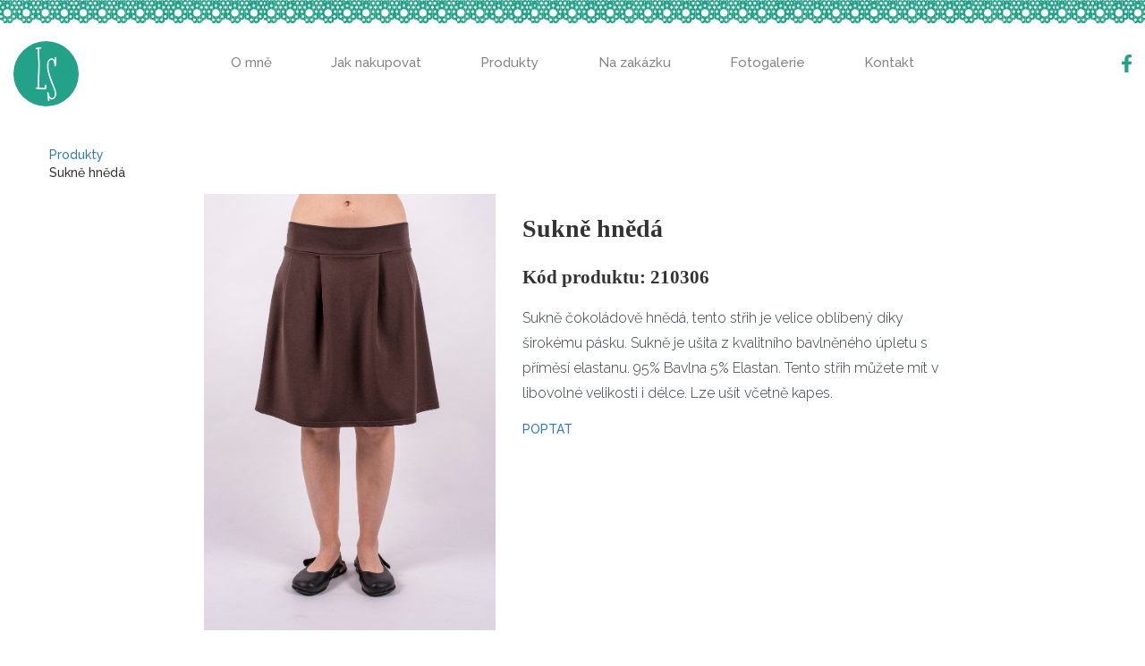

--- FILE ---
content_type: text/html; charset=UTF-8
request_url: https://www.ladasvatonova.cz/Detail.php?id=product_produkty-sukne_210902095809
body_size: 2649
content:
<!DOCTYPE html>
<html>
<head>
    <title></title>
    <meta charset="UTF-8">
    <meta http-equiv="Content-Type" content="text/html; charset=utf-8">
    <meta name="author" content="Simpliko - http://simpliko.cz">
    <meta name="robots" content="index, follow, all">
    <meta name="googlebot" content="snippet, archive">
    <meta name="DC.title" content=""/>
    <meta name="geo.region" content="CZ-PA"/>
    <meta name="geo.placename" content=""/>
    <meta name="viewport" content="width=device-width, initial-scale=1.0, user-scalable=1, shrink-to-fit=no">
    <meta name="description" content="">
    <meta name="keywords" content="">
    <link rel="shortcut icon" type="image/x-icon" href="/assets/images/titleIcon.png"/>
    <link rel="alternate" href="http://www.simpliko.cz"/>

    <!--Styles-->
    <link rel="stylesheet" href="assets/styles/bootstrap.min.css">
    <link rel="stylesheet" href="assets/styles/bootstrap-theme.min.css">
    <link rel="stylesheet" href="assets/lightbox/css/lightbox.min.css">
    <link rel="preconnect" href="https://fonts.gstatic.com">
    <link href="https://fonts.googleapis.com/css2?family=Raleway:wght@300;500;700&display=swap" rel="stylesheet">
    <link rel="stylesheet" href="https://use.typekit.net/usp2fce.css">
    <!--minified local-->
    <link rel="stylesheet" href="assets/styles/main.css?1643013852"/><link rel="stylesheet" href="assets/styles/jquery.bxslider.css?1624619452"/>
    <!--Scripts-->
    <script src="https://ajax.googleapis.com/ajax/libs/jquery/2.1.4/jquery.min.js"></script>
    <script src="assets/scripts/bootstrap.min.js"></script>
    <script type="text/javascript" src="assets/scripts/jquery.bxslider.js"></script>
    <script type="text/javascript" src="assets/scripts/main.js"></script>
</head>
<body>

<!--pushy menu-->
<nav class="pushy pushy-right">
    <ul class="pushyMenu">
        <li>
            <a class="load" href="oMne.php">O mně</a>
        </li>
        <li>
            <a class="load" href="jakNakupovat.php">Jak nakupovat</a>
        </li>
        <li>
            <a class="load" href="produkty.php">Produkty</a>
        </li>
        <li>
            <a class="load" href="naZakazku.php">Na zakázku</a>
        </li>
        <li>
            <a class="load" href="galerie.php">Fotogalerie</a>
        </li>
        <li>
            <a class="load" href="kontakt.php">Kontakt</a>
        </li>
    </ul>

</nav>

<!-- Menu Button -->
<div class="hamburger hamburger--slider menu-btn hamburger-right">
    <div class="hamburger-box">
        <div class="hamburger-inner"></div>
    </div>
</div>
<script src="assets/scripts/pushy.min.js"></script>

<header>
    <div id="header">
        <div class="header-top">

</div>


<div class="header-menu grid">
    <div class="full-width-wrapper">
        <div class="container-fluid">
            <div class="row">
                <div class="col-md-1">
                    <a href="/">                    <img class="logoHeader" src="/assets/images/Logo.svg">
                    </a>
                </div>
                <div class="col-md-10">
                    <ul class="menu-ul">
    <li>
        <a class="load" href="oMne.php">O mně</a>
    </li>
    <li>
        <a class="load" href="jakNakupovat.php">Jak nakupovat</a>
    </li>
    <li>
        <a class="load" href="produkty.php">Produkty</a>
    </li>
    <li>
        <a class="load" href="naZakazku.php">Na zakázku</a>
    </li>
    <li>
        <a class="load" href="galerie.php">Fotogalerie</a>
    </li>
    <li>
        <a class="load" href="kontakt.php">Kontakt</a>
    </li>
</ul>
                </div>
                <div class="col-md-1 headerIcon">
                    <a href="/">                    <img src="/assets/images/Icon%20awesome-facebook-f.svg">
                    </a>
<!--                    <a href="/">                    <img src="/assets/images/Icon%20zocial-instagram.svg">-->
<!--                    </a>-->
                </div>
            </div>
        </div>
    </div>
</div>


<!--<div class="logo">-->
<!--    <img src="/assets/images/logo1.png">-->
<!--</div>-->
<!--<div class="row">-->
<!--    <div class="col-md-3"></div>-->
<!--    <div class="col-md-6 row menu">-->
<!--        --><!--    </div>-->
<!--</div>-->
<!--<div class="header-menu">-->

    <!--    --><!--</div>-->    </div>
</header>

<div class="full-width-wrapper">
    <div id="content-wrapper" class="container-fluid">
        <div class="row">
    <div class="col-md-12 content">
        <div class="row">
    <div class="col-md-12">
        <ul>
            <li><a href="/produkty.php">Produkty</a></li>
            <li>Sukně hnědá</li>
        </ul>
    </div>
</div>
<div class="article row nomargin">
    <div class="col-md-2"></div>
    <div class="col-md-8">
        <div class="row">
            <div class="col-md-5 detail-image">
                <img src="/upload/produkty-sukne_gallery_90d3cb77c800f3cc6425524fe1cf1276/2021-09-02_09-58-09__141.jpg.thumb.jpg"/>
            </div>
            <div class="col-md-7">
                <h1>Sukně hnědá </h1>
                <h2>Kód produktu: 210306 </h2><p>Sukně čokol&aacute;dově hněd&aacute;, tento střih je velice obl&iacute;ben&yacute; d&iacute;ky &scaron;irok&eacute;mu p&aacute;sku. Sukně je u&scaron;ita z kvalitn&iacute;ho bavlněn&eacute;ho &uacute;pletu s př&iacute;měs&iacute; elastanu. 95% Bavlna 5% Elastan. Tento střih můžete m&iacute;t v libovoln&eacute; velikosti i d&eacute;lce. Lze u&scaron;&iacute;t včetně kapes.</p>                <a href="/kontakt.php?product_code=210306">POPTAT</a>
            </div>
        </div>
                <div class="row gallery">
                    </div>
    </div>
</div>

<script type="text/javascript">
    (function ($) {
        $(document).ready(function () {
            if (!$("link[href='/brs/modules/WebBundle/album_module/lightbox/lightbox.min.css']").length)
                $('<link href="/brs/modules/WebBundle/album_module/lightbox/lightbox.min.css" rel="stylesheet"/>').appendTo("head");

            if (!$("script[src='/brs/modules/WebBundle/album_module/lightbox/lightbox-plus-jquery.min.js']").length) {
                var script = document.createElement('script');
                script.type = 'text/javascript';
                script.src = '/brs/modules/WebBundle/album_module/lightbox/lightbox-plus-jquery.min.js';
                $("body").append(script);
            }

        });
    })(jQuery);
</script>    </div>
</div>    </div>
</div>
</div>

<footer>
    <div class="container-fluid" id="footer">
        <div class="row grid">
    <div class="col-md-2">

        <a href="/"> <img class="logoFooter" src="/assets/images/Logo-wht.svg">
        </a>
    </div>
    <div class="col-md-10">
        <div class="row">
            <div class="col-md-7 contact">

                <br><a href="/kontakt.php"> <img class="icons"
                                                 src="/assets/images/Icon%20material-pin-drop-wht-map.svg">
                    Puškinova 326, Pražské Předměstí<br>Hradec Králové vedle Auparku</a><br>

                <div class="row">
                    <div class="col-md-6 contact">
                        <br><a href="tel:+420604568893"> <img class="icons"
                                                              src="/assets/images/Icon%20awesome-phone-alt.svg">
                            +420 604 568 893</a><br>
                        <br><a href="mailto:svatla@seznam.cz"> <img class="icons"
                                                                    src="/assets/images/Icon%20material-mail.svg">
                            ladasvatonova@email.cz</a>
                    </div>
                    <div class="col-md-6 contact">
                        <br><a href="https://www.facebook.com/lada.svatonova.1"> <img class="icons" src="/assets/images/Icon%20awesome-facebook-f-wht.svg">
                            Facebook</a><br>
<!--                        <br><a href="/"> <img class="icons" src="/assets/images/Icon%20zocial-instagram-wht.svg">-->
<!--                            Instagram</a>-->
                    </div>
                </div>
            </div>
            <div class="col-md-2 ulLiStyl">

            </div>
            <div class="col-md-3 ulLiStyl">
                <ul>
                    <li>
                        <a href="">O mně</a>
                    </li>
                    <li>
                        <a href="">K odběru</a>
                    </li>
                    <li>
                        <a href="">Na míru</a>
                    </li>
                    <li>
                        <a href="">Galerie</a>
                    </li>
                    <li>
                        <a href="/kontakt.php">Kontakt</a>
                    </li>
                </ul>
<!--                <ul>-->
<!--                    <li>-->
<!--                        <a href="">Obchodní podmínky</a>-->
<!--                    </li>-->
<!--                    <li>-->
<!--                        <a href="">GDPR</a>-->
<!--                    </li>-->
<!--                    <li>-->
<!--                        <a href="">Doprava a platba</a>-->
<!--                    </li>-->
<!--                </ul>-->
            </div>
        </div>
    </div>
</div>
<div class="row grid copyrightRow">
    <div class="col-md-6">Copyright 2021, Mgr. Lada Svatoňová</div>
    <div class="col-md-6 copyright"><a href="https://www.simpliko.cz">web by Simpliko.cz</a></div>
</div>    </div>
</footer>
<script type="text/javascript">
    (function ($) {
        $(document).ready(function () {
            $(document).ready(function () {
                $('.bxslider').bxSlider({
                    captions: false,
                    auto: true,
                    pause: 8000,
                    autoStart: true,
                    autoDirection: 'next',
                    stopAutoOnClick: true
                });
            });
        });

    })(jQuery);
</script>

<!--<script type="text/javascript">-->
<!--    $('.nArea').parent().on('mouseover', function () {-->
<!--        $(this).addClass('nala_select');-->
<!--        // $('.nArea').addClass("nala_edit_scope");-->
<!--        $('.brs-edit-button').addClass("nala_edit_scope");-->
<!--    }).on('mouseout', function () {-->
<!--        $(this).parent().removeClass('nala_select');-->
<!--        $('.nArea').removeClass("nala_edit_scope");-->
<!--        $('.brs-edit-button').removeClass("nala_edit_scope");-->
<!--    })-->
<!---->
<!--</script>-->


<script type="text/javascript">
    $('.brs-edit-button').parent().on('mouseover', function () {
        $(this).addClass('nala_select');
        $(".nala_select > .brs-edit-button").addClass("nala_edit_scope");
    }).on('mouseout', function () {
        $(this).removeClass('nala_select');
        $('.brs-edit-button').removeClass("nala_edit_scope");
    })

</script>
<script type="text/javascript" src="assets/lightbox/js/lightbox-plus-jquery.min.js"></script>


</body>
</html>


--- FILE ---
content_type: text/css
request_url: https://www.ladasvatonova.cz/assets/styles/main.css?1643013852
body_size: 3767
content:
/* Common styles */
body, html {
    font-family: 'Raleway', sans-serif !important;
    background-color: #ffffff;
}

ul li {
    list-style: none;
}
.paddingLeft15{
    padding-left: 15px;
}
.products ul li {
    display: inline;
}

.h1Styl {
    font: normal normal bold 60px/60px FreightDisp Pro;
    letter-spacing: 0px;
    color: #313942;
    opacity: 1;
    margin-bottom: 10px;
}
.h2Styl{
    font: normal normal bold 35px/74px FreightDisp Pro;
    letter-spacing: 0px;
    color: #313942;
    opacity: 1;
    margin-bottom: 0;
}
.h3Styl {
    font-family: Raleway;
    font-size: 24px;
    letter-spacing: 0.6px;
    color: #B4B4B4;
    opacity: 1;
    font-weight: normal;
}

.green {
    color: #24A289;
}

.greenBG {
    background-color: #24A289;
    padding-bottom: 50px;
    max-width: 100%;
}

.h1StylWH {
    font: normal normal bold 60px/60px FreightDisp Pro;
    letter-spacing: 0px;
    color: #FFFFFF;
    opacity: 1;
}

.pStylWH {
    font: normal normal medium 24px/29px Raleway;
    letter-spacing: 0.6px;
    color: #FFFFFF;
    opacity: 1;
}

p {
    font: normal normal 300 16px/28px Raleway;
    letter-spacing: 0px;
    color: #313942;
    opacity: 1;
}

.products ul {
    text-align: center;
    background-color: #F3FAF9;
    height: 50px;
    padding-top: 15px;

}

.products ul li a {
    color: #313942;
    font-weight: bold;
    padding: 40px;
}

.products ul li a:hover {
    color: #24A289;
}

.grid {
    max-width: 1280px;
    margin: auto;
}

.full-width-wrapper {
    max-width: 1280px;
    margin: 0 auto;
    position: relative;
    /*height: 100%;*/
}

h1, h2, h3 {
    font-family: tkfreight-display-pro, serif;
    font-weight: 700;
    font-style: normal;
}

.marginTop0{
    margin-top: 0;
}

.main-btn {
    padding: 1em 3em;
    color: #24A289;
    border: 1px solid #24A289;
    background-color: transparent;
}
.main-btn:hover {
    padding: 1em 3em;
    color: white;
    border: 1px solid #24A289;
    background-color: #24A289;
}

/* Header */

.header-top {
    height: 26px;
    background-image: url("/assets/images/textura.svg");

}
.headerIcon{
    text-align: right;
    margin: 14px 0;
}
.headerIcon img{
    padding: 0 0 0 10px;
}
.header-menu{

    padding-bottom: 30px;
    padding-top: 20px;
}
/* Index */
.intro .intro-text {
    position: relative;
    box-sizing: border-box;
}

.intro .intro-text:before {
    content: "";
    position: absolute;
    background: #ff8f00;
    top: 10%;
    left: 0;
    right: 60%;
    bottom: 10%;
    z-index: -1;
}

.intro h1 {
    line-height: 0;
    font-size: 3.5em;
}

.intro h2 {
    color: gray;
    font-size: 2em;
}

.nala_select {
    border: 2px dashed #2ecc71;
    z-index: 9;
}

.nala_edit_scope {
    z-index: 999;
    background: #2ecc71;
    padding: 6px 24px;
    font-size: 14px !important;
    color: #FFF !important;
}

.center {
    text-align: center;

}

.logo {
    text-align: center;
    padding-top: 30px;
    padding-bottom: 30px;
}

.logo img {
    height: 72px;
}

.load {
    color: #858585;
    padding-bottom: 5px;
    border-bottom: solid #FFF;
    border-bottom-width: 3px;
    text-decoration: none;
    font-size: 15px;
}

.load:hover {
    text-decoration: none;
    color: black;
    border-bottom: 1px #24a289 solid;
}

.menu {
    padding-top: 20px;
    text-align: center;
}

.pushy {
    display: none;
}

.slider-image {
    margin-top: 21px;
    width: 100%;
}

.text {
    margin-top: 40px;
    font-size: 17px;
    text-align: justify;
}

.signature {
    text-align: right;
}

.block {
    width: 30%;
    padding: 20px 0 30px 40px;
    position: absolute;
    top: 100px;
    left: 70px;
    background: #cd2129;
    color: white;
    text-transform: uppercase;
    font-size: 1.1vw;
}

.block h1 {
    font-size: 1.7vw;
}

.copyright {
    text-align: right
}

.copyright a {
    color: #36c855;
    margin-right: 7.5%;
}

.copyright a:hover {
    font-weight: bolder;
    text-decoration: none;
}

.slide {
    text-align: center;
}

.bx-wrapper .bx-pager-item {
    display: none !important;
}

.menu-ul {
    list-style-type: none;
    padding: 0;
    text-align: center;
}

.menu-ul li {
    display: inline-block;
    padding-left: 3%;
    padding-right: 3%;
}

.nopadding {
    padding: 0;
}

.icons {
    padding-right: 5px;
}

.contact img {
    max-width: 25px;
    height: auto;
}

.bx-wrapper .bx-controls-direction a {
    top: 102% !important;
}

.pic-border img {
    width: 100%;
    height: 100%;
}

.pic-border {
    position: relative;
}

.centered {
    position: absolute;
    top: 50%;
    left: 50%;
    transform: translate(-50%, -50%);
    visibility: hidden;
    font-size: 1.7em;
    color: #000;
}

.showing {
    position: absolute;
    top: 0;
    width: 100%;
    height: auto !important;
}

.showing:hover .centered {
    visibility: visible;
}

.showing:hover img {
    opacity: .5;
}

.pagination {
    position: absolute;
    right: 30px;
    bottom: -40px;
    font-size: 1.2em;
}

.pagination a {
    text-decoration: none;
    color: #000;
}

.pagination a:hover {
    color: #c0392b;
}

.pagination .bold {
    font-weight: bolder
}

.projects {
    margin-top: 30px;
}

.gallery {
    margin: 20px 0 20px 0;
}

.gallery-row {
    margin-bottom: 20px;
}

.project-row {
    margin-bottom: 30px;
}

.pic-border {
    /*height: 300px;*/
    height: 35vh;
    overflow: hidden;
    position: relative;
}

.mob-pic-border {
    position: relative;
}

.gallery #brsnewsfeed-testovaci {
    display: none;
}
.productsImg{
    width: 100%;
}
.recent {
    text-align: center;
    border-top: 1px solid #000;
    margin: 40px 0 40px 0;
}

.img-responsive {
    width: 100%;
}

.recent .bx-wrapper .bx-controls-direction a {
    top: 50% !important;
}

.recent .bx-wrapper .bx-next {
    right: -5%;
}

.recent .bx-wrapper .bx-prev {
    left: -5%;
}

.howShopNum {
    width: 50px;
    height: 50px;
    line-height: 50px;
    border-radius: 50%;
    font-size: 25px;
    color: #fff;
    text-align: center;
    background: #24A289
}

.centerText {
    text-align: center;
}

.centerText p {
    font-weight: bold;
}

.tg {
    width:70%;
    margin-left:15%;
    border-collapse: collapse;
    border-spacing: 0;
    text-align: center;
}

.tg td {
    border-color: black;
    border-style: solid;
    border-width: 1px;
    font-family: Arial, sans-serif;
    font-size: 14px;
    overflow: hidden;
    padding: 10px 5px;
    word-break: normal;
}

.tg th {
    border-color: black;
    border-style: solid;
    border-width: 1px;
    font-family: Arial, sans-serif;
    font-size: 14px;
    font-weight: normal;
    overflow: hidden;
    padding: 10px 5px;
    word-break: normal;
}

.tg .tg-1wig {
    font-weight: bold;
    vertical-align: top
}

.tg .tg-yj4c {
    background-color: #24a289;
    border-color: inherit;
    color: #ffffff;
    font-weight: bold;
    text-align: center;
    vertical-align: middle
}

.tg .tg-uzvj {
    border-color: inherit;
    font-weight: bold;
    text-align: center;
    vertical-align: middle
}

.tg .tg-amwm {
    font-weight: bold;
    text-align: center;
    vertical-align: top
}

.tg .tg-7btt {
    border-color: inherit;
    font-weight: bold;
    text-align: center;
    vertical-align: top
}

#footer {
    background-color: #00745D;
    color: #FFFFFF;
    padding: 15px 0 15px 0;
    margin-top: 80px;
}

#footer a {
    color: #FFFFFF;
}
.logoFooter{

    padding-top: 20px;
}
.ulLiStyl ul li{
    padding-bottom: 10px;
}
.copyrightRow{
    padding: 20px 0;
}
.detail-image img {
    width: 100%;
}
.kontactMap{
    width: 100%;
}
.underMap{
    background-color: #FFFFFF;
    position: relative;
    top: -40px;
    width: 90%;
    left: 5%;
    box-shadow: 0px 10px 16px #00000029;
}
/*.contact-page img {*/
/*    width: 100%;*/
/*}*/

.contact-page {
    font-size: 1.5em;
}
.contactInfo{
    background-color: #F3FAF9;
    height: 640px;
    padding: 40px;
    color: #313942;
}
.contactInfo a{
    color: #313942;
}
.h2contactF{
    text-align: left;
    font: normal normal bold 35px/74px FreightDisp Pro;
    letter-spacing: 0px;
    color: #24A289;
    opacity: 1;
}
.contact-page input, .contact-page textarea {
    width: 100%;
    margin: 10px 0 10px 0;
    padding-left: 10px;
    border: none;
    border-bottom: 1px solid #24A289;
}

.contact-page textarea {
    height: 200px;
}
.warningCP{
    color: #24a289;
    font-weight: bold;
    font-size: 16px;
    /*line-height: 19;*/
    text-align: left;
    letter-spacing: 0px;
    position: relative;
    right: 20px;

    line-height: 0.428571 !important;
}
.warningIMG{
    position: relative;
    left: -40px;
    /* z-index: 222; */
    top: 10px;
    height: 40px;
}
.centerImg{
    max-width: 60%;
    margin-left: 20%;
}
.naZakazkuP{
    font-size: 30px;
}
.contact-page input[type="submit"] {
    width: 37%;
    padding: 13px;
    font-weight: bold;
    float: right;
    background: #FFD64D;
    color: #313942;
    border: none;
}

.contact-page input[type="submit"]:hover {
    font-weight: bolder;
}

.contact-form {
    text-align: center;
    padding: 0 50px;
}

/* Menu Appearance */

.pushy {
    position: fixed;
    width: 200px;
    height: 100%;
    top: 0;
    z-index: 9998;
    padding-top: 40px;
    background: rgba(50, 50, 50, 0.9);
    font-size: 0.9em;
    font-weight: bold;
    -webkit-box-shadow: inset -10px 0 6px -9px rgba(0, 0, 0, .7);
    -moz-box-shadow: inset -10px 0 6px -9px rgba(0, 0, 0, .7);
    box-shadow: inset -10px 0 6px -9px rgba(0, 0, 0, .7);
    overflow: auto;
    -webkit-overflow-scrolling: touch; /* enables momentum scrolling in iOS overflow elements */
}

.pushy.pushy-left {
    left: 0;
}

.pushy.pushy-right {
    right: 0;
}

.pushy .menu {
    padding: 0;
}

.pushy a {
    display: block;
    color: #b3b3b1;
    padding: 15px 30px;
    /*border-bottom: 1px solid rgba(0, 0, 0, .1);*/
    /*border-top: 1px solid rgba(255, 255, 255, .1);*/
    text-decoration: none;
}

.pushy a:hover {
    color: #CA0000;
}

/* Menu Movement */

.pushy-left {
    -webkit-transform: translate3d(-200px, 0, 0);
    -moz-transform: translate3d(-200px, 0, 0);
    -ms-transform: translate3d(-200px, 0, 0);
    -o-transform: translate3d(-200px, 0, 0);
    transform: translate3d(-200px, 0, 0);
}

.pushy-right {
    -webkit-transform: translate3d(200px, 0, 0);
    -moz-transform: translate3d(200px, 0, 0);
    -ms-transform: translate3d(200px, 0, 0);
    -o-transform: translate3d(200px, 0, 0);
    transform: translate3d(200px, 0, 0);
}

.pushy-open {
    -webkit-transform: translate3d(0, 0, 0);
    -moz-transform: translate3d(0, 0, 0);
    -ms-transform: translate3d(0, 0, 0);
    -o-transform: translate3d(0, 0, 0);
    transform: translate3d(0, 0, 0);
}

.container-push, .push-push {
    -webkit-transform: translate3d(200px, 0, 0);
    -moz-transform: translate3d(200px, 0, 0);
    -ms-transform: translate3d(200px, 0, 0);
    -o-transform: translate3d(200px, 0, 0);
    transform: translate3d(200px, 0, 0);
}

/* Menu Transitions */

.pushy, #container, .push {
    -webkit-transition: -webkit-transform .2s cubic-bezier(.16, .68, .43, .99);
    -moz-transition: -moz-transform .2s cubic-bezier(.16, .68, .43, .99);
    -o-transition: -o-transform .2s cubic-bezier(.16, .68, .43, .99);
    transition: transform .2s cubic-bezier(.16, .68, .43, .99);
}

/* Site Overlay */

.site-overlay {
    display: none;
}

.pushy-active .site-overlay {
    display: block;
    position: fixed;
    top: 0;
    right: 0;
    bottom: 0;
    left: 0;
    z-index: 9997;
    background-color: rgba(0, 0, 0, 0.5);
    -webkit-animation: fade 500ms;
    -moz-animation: fade 500ms;
    -o-animation: fade 500ms;
    animation: fade 500ms;
}

@keyframes fade {
    0% {
        opacity: 0;
    }
    100% {
        opacity: 1;
    }
}

@-moz-keyframes fade {
    0% {
        opacity: 0;
    }
    100% {
        opacity: 1;
    }
}

@-webkit-keyframes fade {
    0% {
        opacity: 0;
    }
    100% {
        opacity: 1;
    }
}

@-o-keyframes fade {
    0% {
        opacity: 0;
    }
    100% {
        opacity: 1;
    }
}

/*Media Query */


@media only screen and (max-width: 1676px) {

}

@media only screen and (max-width: 1476px) {

}
@media only screen and (max-width: 1250px) {
    .contact-page input[type="submit"] {
        font-size: .8em !important;
    }
    .logoHeader{
        padding-left: 15px;
    }
}

@media only screen and (max-width: 1136px) {
    .products ul {
        height: 80px;
        padding: 0;
        padding-top: 15px;
    }
}
@media only screen and (max-width: 1023px) {
    .block {
        left: 0;
        top: 10px;
    }
}


@media only screen and (max-width: 991px) {
    .block {
        top: 0;
        width: 100%;
        font-size: 1.3em;
    }

    .block h1 {
        font-size: 1.5em;
    }

    .contact {
        text-align: center;
        padding: 5px 0 5px 15px;
    }

    .menu {
        display: none;
    }

    .header-menu {

        padding: 10px 10px 0;
    }
    .headerIcon {
         margin: 0;
        position: absolute;
        top: 10px;
        right: 60px;
     }
    .slider {
        margin-top: 200px;
    }

    .bx-controls-direction {
        display: none;
    }

    .slider-row {
        padding: 0;
    }

    .slide {
        width: 100%;
    }

    .big-menu {
        display: none;
    }

    /* Nav */
    .hamburger {
        padding: 5px 5px;
        display: inline-block;
        cursor: pointer;
        transition-property: opacity, filter;
        transition-duration: 0.15s;
        transition-timing-function: linear;
        font: inherit;
        color: inherit;
        text-transform: none;
        background-color: transparent;
        border: 0;
        margin: 0;
        overflow: visible;
        position: fixed;
        z-index: 9999;
    }

    .hamburger-right {
        right: 0;
        padding: 40px;
    }

    .hamburger:hover {
        opacity: 0.7;
    }

    .hamburger-box {
        width: 40px;
        height: 24px;
        display: inline-block;
        position: relative;
    }

    .hamburger-inner {
        display: block;
        top: 50%;
        margin-top: -2px;
    }

    .hamburger-inner, .hamburger-inner::before, .hamburger-inner::after {
        width: 40px;
        height: 4px;
        background-color: #000;
        border-radius: 4px;
        position: absolute;
        transition-property: transform;
        transition-duration: 0.15s;
        transition-timing-function: ease;
    }

    .hamburger-inner::before, .hamburger-inner::after {
        content: "";
        display: block;
    }

    .hamburger-inner::before {
        top: -10px;
    }

    .hamburger-inner::after {
        bottom: -10px;
    }

    /*
       * Slider
       */
    .hamburger--slider .hamburger-inner {
        top: 2px;
    }

    .hamburger--slider .hamburger-inner::before {
        top: 10px;
        transition-property: transform, opacity;
        transition-timing-function: ease;
        transition-duration: 0.15s;
    }

    .hamburger--slider .hamburger-inner::after {
        top: 20px;
    }

    .hamburger--slider.is-active .hamburger-inner {
        transform: translate3d(0, 10px, 0) rotate(45deg);
        background-color: #FFF;
    }

    .hamburger--slider.is-active .hamburger-inner::before {
        transform: rotate(-45deg) translate3d(-5.71429px, -6px, 0);
        opacity: 0;
    }

    .hamburger--slider.is-active .hamburger-inner::after {
        transform: translate3d(0, -20px, 0) rotate(-90deg);
        background-color: #FFF;
    }

    .pushy {
        display: block;
    }
    .pushyMenu{
        padding: 40px 0 0 0;
    }
    .load {
        border: none;
    }

    .menu-ul {
        padding-left: 10px;
        display: none;
    }
    .h2Styl {
        margin: 0;
    }
    .centered {
        visibility: visible;
        top: 40%;
    }

    .gallery-row {
        margin-bottom: 0 !important;
    }

    .lb-next, .lb-prev {
        display: block !important;
    }

    .lb-nav {
        display: block !important;
    }

    .lb-nav a.lb-next {
        opacity: 1 !important;
    }

    .lb-nav a.lb-prev {
        opacity: 1 !important;
    }

    .showing img {
        opacity: .5;
    }

    .project-row {
        margin-bottom: 0 !important;
    }

    .mob-galery {
        display: none;
    }

    .img-responsive {
        opacity: .5;
    }

    .mob-contact {
        margin-top: 60px;
    }
    .h1Styl,.h2Styl, .h3Styl, p, .nadpisProduktIndex {
        padding: 0 30px;
    }

    .main-btn {
        margin: 30px;
    }
    .contact-page input[type="submit"] {
        font-size: .6em !important;
    }

    . intro-text{
        padding: 0;
    }
    .pagination {
        position: inherit;
        padding: 0 15px;
        /* right: 30px; */
        /* bottom: -40px; */
        font-size: 1.2em;
    }
    #footer{
        text-align: center;
    }
}
@media screen and (max-width: 768px) {
    .pushy {
        font-size: 1.0em;
    }
.products ul li a {
    margin: 40px;
    padding: 0px;
}
}
@media screen and (max-width: 430px) {
    .products ul {
        height: 110px;
    }

}

--- FILE ---
content_type: text/css
request_url: https://www.ladasvatonova.cz/brs/modules/WebBundle/album_module/lightbox/lightbox.min.css
body_size: 841
content:
.lb-loader, .lightbox {
    text-align: center;
    line-height: 0
}
body:after {
    content: url(close.png) url(loading.gif) url(prev.png) url(next.png);
    display: none
}
.lb-dataContainer:after, .lb-outerContainer:after {
    content: "";
    clear: both
}
body.lb-disable-scrolling {
    overflow: hidden
}
.lightboxOverlay {
    position: absolute;
    top: 0;
    left: 0;
    z-index: 9999;
    background-color: #000;
    filter: alpha(Opacity=85);
    opacity: .85;
    display: none
}
.lightbox {
    position: absolute;
    left: 0;
    width: 100%;
    z-index: 10000;
    font-weight: 400
}
.lightbox .lb-image {
    display: block;
    height: auto;
    max-width: inherit;
    border-radius: 3px
}
.lightbox a img {
    border: none
}
.lb-outerContainer {
    position: relative;
    background-color: #fff;
    margin: 0 auto;
    border-radius: 4px
}
.lb-loader, .lb-nav {
    position: absolute;
    left: 0
}
.lb-outerContainer:after {
    display: table
}
.lb-container {
    padding: 4px
}
.lb-loader {
    top: 43%;
    height: 25%;
    width: 100%
}
.lb-cancel {
    display: block;
    width: 32px;
    height: 32px;
    margin: 0 auto;
    background: url(loading.gif) no-repeat
}
.lb-nav {
    top: 0;
    height: 100%;
    width: 100%;
    z-index: 10
}
.lb-container > .nav {
    left: 0
}
.lb-nav a {
    outline: 0;
    background-image: url([data-uri])
}
.lb-next, .lb-prev {
    height: 100%;
    cursor: pointer;
    display: block
}
.lb-nav a.lb-prev {
    width: 34%;
    left: 0;
    float: left;
    background: url(prev.png) left 48% no-repeat;
    filter: alpha(Opacity=0);
    opacity: 0;
    -webkit-transition: opacity .6s;
    -moz-transition: opacity .6s;
    -o-transition: opacity .6s;
    transition: opacity .6s
}
.lb-nav a.lb-prev:hover {
    filter: alpha(Opacity=100);
    opacity: 1
}
.lb-nav a.lb-next {
    width: 64%;
    right: 0;
    float: right;
    background: url(next.png) right 48% no-repeat;
    filter: alpha(Opacity=0);
    opacity: 0;
    -webkit-transition: opacity .6s;
    -moz-transition: opacity .6s;
    -o-transition: opacity .6s;
    transition: opacity .6s
}
.lb-nav a.lb-next:hover {
    filter: alpha(Opacity=100);
    opacity: 1
}
.lb-dataContainer {
    margin: 0 auto;
    padding-top: 5px;
    width: 100%;
    -moz-border-radius-bottomleft: 4px;
    -webkit-border-bottom-left-radius: 4px;
    border-bottom-left-radius: 4px;
    -moz-border-radius-bottomright: 4px;
    -webkit-border-bottom-right-radius: 4px;
    border-bottom-right-radius: 4px
}
.lb-dataContainer:after {
    display: table
}
.lb-data {
    padding: 0 4px;
    color: #ccc
}
.lb-data .lb-details {
    width: 85%;
    float: left;
    text-align: left;
    line-height: 1.1em
}
.lb-data .lb-caption {
    font-size: 13px;
    font-weight: 700;
    line-height: 1em
}
.lb-data .lb-number {
    display: block;
    clear: left;
    padding-bottom: 1em;
    font-size: 12px;
    color: #999
}
.lb-data .lb-close {
    display: block;
    float: right;
    width: 30px;
    height: 30px;
    background: url(close.png) top right no-repeat;
    text-align: right;
    outline: 0;
    filter: alpha(Opacity=70);
    opacity: .7;
    -webkit-transition: opacity .2s;
    -moz-transition: opacity .2s;
    -o-transition: opacity .2s;
    transition: opacity .2s
}
.lb-data .lb-close:hover {
    cursor: pointer;
    filter: alpha(Opacity=100);
    opacity: 1
}

--- FILE ---
content_type: image/svg+xml
request_url: https://www.ladasvatonova.cz/assets/images/Icon%20material-pin-drop-wht-map.svg
body_size: 122
content:
<svg xmlns="http://www.w3.org/2000/svg" width="67.707" height="95.918" viewBox="0 0 67.707 95.918"><defs><style>.a{fill:#fff;}</style></defs><path class="a" d="M80.849,36.853a33.853,33.853,0,0,0-67.707,0C13.142,62.243,47,98.918,47,98.918S80.849,62.243,80.849,36.853Zm-45.138,0A11.284,11.284,0,1,1,47,48.138,11.318,11.318,0,0,1,35.711,36.853Z" transform="translate(-13.142 -3)"/></svg>

--- FILE ---
content_type: image/svg+xml
request_url: https://www.ladasvatonova.cz/assets/images/Icon%20awesome-facebook-f.svg
body_size: 138
content:
<svg xmlns="http://www.w3.org/2000/svg" width="10.712" height="20" viewBox="0 0 10.712 20"><defs><style>.a{fill:#24a289;}</style></defs><path class="a" d="M11.619,11.25l.555-3.62H8.7V5.282a1.81,1.81,0,0,1,2.041-1.955h1.579V.245A19.254,19.254,0,0,0,9.518,0c-2.86,0-4.73,1.734-4.73,4.872V7.63H1.609v3.62H4.789V20H8.7V11.25Z" transform="translate(-1.609)"/></svg>

--- FILE ---
content_type: image/svg+xml
request_url: https://www.ladasvatonova.cz/assets/images/textura.svg
body_size: 13454
content:
<svg xmlns="http://www.w3.org/2000/svg" width="294.756" height="25.732" viewBox="0 0 294.756 25.732">
  <defs>
    <style>
      .cls-1 {
        fill: #24a289;
        fill-rule: evenodd;
      }
    </style>
  </defs>
  <g id="Group_59" data-name="Group 59" transform="translate(761.688 561.521) rotate(180)">
    <path id="Path_3" data-name="Path 3" class="cls-1" d="M469.938,539.5v2.783a1.6,1.6,0,0,0-.132.189l-.006.012a1.483,1.483,0,0,0,.138,1.672v3.023l-.074.01a1.47,1.47,0,0,0-.951.6,1.453,1.453,0,0,0-.248.621,3.669,3.669,0,0,1,0,.445l.007.039a1.461,1.461,0,0,0,1.266,1.206v6.312a1.536,1.536,0,0,0-1.536,1.536h0a1.536,1.536,0,0,0,1.536,1.535v2.036a3.559,3.559,0,0,1-2.525-1.047l-.028-.029-.029.03h0a3.6,3.6,0,0,1-.42.359V554.9a1.552,1.552,0,0,0,1.541-.38l0,0a1.543,1.543,0,0,0,0-2.172l0,0a1.527,1.527,0,0,0-1.086-.446,1.57,1.57,0,0,0-.453.067V540.878a3.82,3.82,0,0,1,.26.393l.165.287v.033c.034.073.065.147.094.221.029-.074.06-.148.094-.221v-.033l.166-.287a3.874,3.874,0,0,1,2.227-1.773"/>
    <path id="Path_4" data-name="Path 4" class="cls-1" d="M469.938,561.521v-2.036a1.536,1.536,0,0,0,1.087-2.621,1.254,1.254,0,0,0-.1-.092c-.107-.063-.212-.131-.315-.2a1.54,1.54,0,0,0-.671-.153V550.1a1.491,1.491,0,0,0,.441-.013,1.461,1.461,0,0,0,1.2-1.639c-.008-.045-.015-.089-.023-.135a1.462,1.462,0,0,0-1.621-1.137v-3.023a1.469,1.469,0,0,0,.4.342h0a1.478,1.478,0,0,0,1.962-.459c.031-.056.063-.11.1-.165a1.478,1.478,0,0,0-.583-1.93l0,0a1.48,1.48,0,0,0-1.875.341V539.5l.134-.038a1.178,1.178,0,0,0,1.7-1.424,3.869,3.869,0,0,1,1.107-1.4v15.3c-.044,0-.087,0-.13.005a1.472,1.472,0,0,0,.13,2.939v6.061c-.058-.048-.113-.1-.166-.151a2.452,2.452,0,0,1-.256-.3,3.561,3.561,0,0,1-2.514,1.035"/>
    <path id="Path_5" data-name="Path 5" class="cls-1" d="M472.874,560.938v-6.061c.043,0,.087,0,.13-.006a1.464,1.464,0,0,0,1-.518h0a1.478,1.478,0,0,0-.128-2.03l-.1-.087a1.475,1.475,0,0,0-.9-.3v-15.3a3.905,3.905,0,0,1,1.091-.608l.208-.076h.022c.1-.028.19-.052.285-.073v2.573a1.486,1.486,0,0,0-.572,1.736v.005a1.457,1.457,0,0,0,.571.717v4.2a4.159,4.159,0,0,0,0,4.264v9.173h0a.465.465,0,0,0-.332.133v0a.469.469,0,0,0,.332.8h0v2.036h0a2.493,2.493,0,0,1-1.605-.583"/>
    <path id="Path_6" data-name="Path 6" class="cls-1" d="M474.48,561.521v-2.036a.465.465,0,0,0,.332-.137h0a.464.464,0,0,0,.134-.332.468.468,0,0,0-.47-.47v-9.173a4.2,4.2,0,0,0,.628.8,4.142,4.142,0,0,0,2.938,1.217v2.42a1.472,1.472,0,1,0,0,2.944v4.661h-.03a2.3,2.3,0,0,1-1.679-.727c-.028.031-.058.062-.088.092l0,0a2.5,2.5,0,0,1-1.771.734"/>
    <path id="Path_7" data-name="Path 7" class="cls-1" d="M474.48,545.109v-4.2a1.424,1.424,0,0,0,.191.106,1.473,1.473,0,0,0,1.025.085c.068-.026.137-.05.2-.074a1.485,1.485,0,0,0,.779-1.851v0a1.481,1.481,0,0,0-1.891-.877l-.006,0a1.5,1.5,0,0,0-.3.153v-2.572a3.884,3.884,0,0,1,3.566,1.052v6.158a4.146,4.146,0,0,0-2.938,1.216,4.206,4.206,0,0,0-.628.806"/>
    <path id="Path_8" data-name="Path 8" class="cls-1" d="M478.046,561.419v-4.66a1.472,1.472,0,1,0,0-2.945v-2.42a4.157,4.157,0,0,0,3.825-2.531V552.8a1.49,1.49,0,0,0,0,1.2v4.542a.468.468,0,0,0-.332.133v.005a.47.47,0,0,0,.332.8v2.035a2.5,2.5,0,0,1-2.016-1.019,2.3,2.3,0,0,1-1.809.918"/>
    <path id="Path_9" data-name="Path 9" class="cls-1" d="M478.046,543.087v-6.158a3.882,3.882,0,0,1,3.825-.986v2.727a1.449,1.449,0,0,0-.564-.375h0a1.483,1.483,0,0,0-1.892.88h0a1.484,1.484,0,0,0,.779,1.85c.068.024.137.049.2.075a1.491,1.491,0,0,0,1.475-.409v4.928a4.16,4.16,0,0,0-3.825-2.532"/>
    <path id="Path_10" data-name="Path 10" class="cls-1" d="M481.871,561.521v-2.036a.469.469,0,0,0,.333-.137h0a.468.468,0,0,0,.133-.332.468.468,0,0,0-.47-.47V554a1.474,1.474,0,0,0,.218.349l0,0a1.48,1.48,0,0,0,2.074.176l0,0a1.48,1.48,0,0,0,.179-2.071l0,0a1.479,1.479,0,0,0-2.026-.221l-.1.086a1.45,1.45,0,0,0-.347.485v-3.943a4.108,4.108,0,0,0,.266-.9,4.206,4.206,0,0,0,.063-.723,4.151,4.151,0,0,0-.329-1.622v-4.928a1.446,1.446,0,0,0,.311-.5v0a1.474,1.474,0,0,0-.051-1.129,1.505,1.505,0,0,0-.261-.387v-2.727l.026.007h.021l.208.076a3.515,3.515,0,0,0,3.885,3.432v2.674a1.479,1.479,0,0,0-1.733-.192l-.076.043a1.487,1.487,0,0,0-.522,1.869c.036.061.072.123.107.185a1.483,1.483,0,0,0,1.964.461v0a1.441,1.441,0,0,0,.261-.192v2.862a1.459,1.459,0,0,0-1.479,1.15c-.007.044-.015.088-.023.132a1.464,1.464,0,0,0,1.2,1.64h0a1.521,1.521,0,0,0,.3.022v6.3a1.525,1.525,0,0,0-.379.047l-.022.011a3.9,3.9,0,0,1-.756.463,1.537,1.537,0,0,0,1.157,2.55v2.036a3.555,3.555,0,0,1-2.284-.827c-.028.031-.057.061-.086.091v0a2.5,2.5,0,0,1-1.771.734"/>
    <path id="Path_11" data-name="Path 11" class="cls-1" d="M486.011,561.521v-2.036a1.536,1.536,0,0,0,1.088-.447l0,0a1.54,1.54,0,0,0,0-2.172l0,0a1.526,1.526,0,0,0-1.086-.446v-6.3a1.459,1.459,0,0,0,1.407-1.209V548.9l.007-.04a3.887,3.887,0,0,1,0-.445,1.459,1.459,0,0,0-1.108-1.2h-.025l-.094-.024a1.738,1.738,0,0,0-.188-.017V544.3a1.477,1.477,0,0,0,.281-1.822h0a1.438,1.438,0,0,0-.28-.35v-2.674l.008,0a3.878,3.878,0,0,1,2.362,1.812l.165.287v.032l.047.1v10.2h-.029a1.531,1.531,0,0,0-1.086.45l0,0a1.531,1.531,0,0,0-.387.659,3.966,3.966,0,0,1,.006.739l-.011.1a1.537,1.537,0,0,0,1.48,1.125h.029v5.507l-.029-.028-.028.029h0a3.555,3.555,0,0,1-2.521,1.046"/>
    <path id="Path_12" data-name="Path 12" class="cls-1" d="M488.593,560.474v-5.507a1.531,1.531,0,0,0,1.06-.446l0,0a1.541,1.541,0,0,0,0-2.173l0,0a1.527,1.527,0,0,0-1.058-.445V541.7c.017.039.033.079.047.117.029-.073.061-.147.094-.221v-.032l.166-.287a3.873,3.873,0,0,1,2.219-1.771v2.791a1.617,1.617,0,0,0-.124.178l-.006.012a1.479,1.479,0,0,0,.13,1.661v3.035l-.066.01a1.46,1.46,0,0,0-1.2,1.223,3.919,3.919,0,0,1,0,.447l.006.038a1.461,1.461,0,0,0,1.258,1.2v6.314a1.536,1.536,0,1,0,0,3.072v2.035a3.56,3.56,0,0,1-2.525-1.046Z"/>
    <path id="Path_13" data-name="Path 13" class="cls-1" d="M491.119,561.521v-2.036a1.536,1.536,0,0,0,1.086-2.621,1.573,1.573,0,0,0-.121-.11c-.09-.053-.179-.111-.266-.172a1.522,1.522,0,0,0-.7-.168V550.1a1.517,1.517,0,0,0,.45-.012,1.461,1.461,0,0,0,1.2-1.639c-.008-.045-.016-.089-.023-.135a1.462,1.462,0,0,0-1.63-1.136v-3.035a1.456,1.456,0,0,0,.412.353,1.479,1.479,0,0,0,1.963-.459c.031-.056.063-.11.1-.165a1.477,1.477,0,0,0-.582-1.93l0,0a1.48,1.48,0,0,0-1.884.352V539.5l.142-.041a1.178,1.178,0,0,0,1.7-1.424,3.872,3.872,0,0,1,1.108-1.4v15.3c-.044,0-.087,0-.13.005a1.472,1.472,0,0,0,.13,2.939v6.069a2.19,2.19,0,0,1-.175-.159,2.551,2.551,0,0,1-.257-.3,3.557,3.557,0,0,1-2.513,1.035"/>
    <path id="Path_14" data-name="Path 14" class="cls-1" d="M494.063,560.946v-6.069c.043,0,.086,0,.13-.006a1.464,1.464,0,0,0,1-.518h0a1.478,1.478,0,0,0-.128-2.03l-.1-.087a1.463,1.463,0,0,0-.9-.3v-15.3a3.905,3.905,0,0,1,1.091-.608l.208-.076h.022c.091-.027.183-.051.276-.071v2.577a1.486,1.486,0,0,0-.563,1.73v.005a1.459,1.459,0,0,0,.562.711v4.222a4.16,4.16,0,0,0,0,4.234v9.188a.466.466,0,0,0-.333.133v0a.469.469,0,0,0,.333.8v2.036a2.494,2.494,0,0,1-1.6-.575"/>
    <path id="Path_15" data-name="Path 15" class="cls-1" d="M495.66,561.521v-2.036a.465.465,0,0,0,.332-.137H496a.468.468,0,0,0,.133-.332.468.468,0,0,0-.47-.47v-9.188a4.2,4.2,0,0,0,.638.82,4.138,4.138,0,0,0,2.937,1.217v2.42a1.472,1.472,0,1,0,0,2.944v4.659c-.035,0-.071,0-.106,0a2.294,2.294,0,0,1-1.645-.692c-.018.019-.036.039-.055.057l0,0a2.5,2.5,0,0,1-1.771.734"/>
    <path id="Path_16" data-name="Path 16" class="cls-1" d="M495.66,545.124V540.9a1.569,1.569,0,0,0,.2.112,1.478,1.478,0,0,0,1.025.086c.068-.026.136-.051.2-.075a1.486,1.486,0,0,0,.78-1.851l0,0a1.483,1.483,0,0,0-1.891-.877l-.006,0a1.5,1.5,0,0,0-.311.16v-2.577a3.879,3.879,0,0,1,3.575,1.051v6.157a4.164,4.164,0,0,0-3.575,2.037"/>
    <path id="Path_17" data-name="Path 17" class="cls-1" d="M499.235,561.417v-4.658a1.472,1.472,0,0,0,0-2.945v-2.42a4.143,4.143,0,0,0,2.937-1.216,4.188,4.188,0,0,0,.812-1.147v3.991a1.461,1.461,0,0,0-.044.252,1.5,1.5,0,0,0,.044.513v4.758a.47.47,0,0,0-.333.133v.005a.471.471,0,0,0,.333.8v2.035a2.493,2.493,0,0,1-1.771-.734,1.065,1.065,0,0,0-1.978.631"/>
    <path id="Path_18" data-name="Path 18" class="cls-1" d="M499.235,543.087V536.93a3.88,3.88,0,0,1,3.749-1.009v2.673a1.446,1.446,0,0,0-.488-.3h0a1.483,1.483,0,0,0-1.892.88h0a1.487,1.487,0,0,0,.779,1.85c.069.024.138.049.206.075a1.476,1.476,0,0,0,1.024-.086,1.45,1.45,0,0,0,.375-.249v4.686a4.159,4.159,0,0,0-3.749-2.364"/>
    <path id="Path_19" data-name="Path 19" class="cls-1" d="M502.985,561.521v-2.036a.467.467,0,0,0,.332-.137h0a.472.472,0,0,0-.336-.8v-4.758a1.461,1.461,0,0,0,.294.565l0,0a1.479,1.479,0,0,0,2.074.176l0,0a1.478,1.478,0,0,0,.179-2.071l0,0a1.478,1.478,0,0,0-2.025-.221c-.034.029-.068.058-.1.086a1.461,1.461,0,0,0-.422.7v-3.991a4.149,4.149,0,0,0,.341-1.068,4.171,4.171,0,0,0-.341-2.513v-4.686a1.449,1.449,0,0,0,.387-.576v0a1.469,1.469,0,0,0-.052-1.129,1.515,1.515,0,0,0-.336-.463v-2.673l.1.029h.022l.208.076a3.435,3.435,0,0,0,3.809,3.412v2.629a1.482,1.482,0,0,0-1.658-.127l-.075.043a1.489,1.489,0,0,0-.523,1.869c.037.061.073.123.107.185a1.484,1.484,0,0,0,1.965.461l0,0a1.51,1.51,0,0,0,.186-.126v2.795a1.459,1.459,0,0,0-1.4,1.151c-.008.044-.016.088-.023.132a1.462,1.462,0,0,0,1.2,1.64h0a1.561,1.561,0,0,0,.224.022v6.3a1.493,1.493,0,0,0-.26.022l-.006.006-.06.03a3.849,3.849,0,0,1-.876.517,1.537,1.537,0,0,0,1.2,2.5v2.036a3.559,3.559,0,0,1-2.285-.827c-.028.031-.056.061-.086.091l0,0a2.5,2.5,0,0,1-1.771.734"/>
    <path id="Path_20" data-name="Path 20" class="cls-1" d="M507.124,561.521v-2.036a1.536,1.536,0,0,0,1.088-.447v0a1.541,1.541,0,0,0,0-2.172l0,0a1.53,1.53,0,0,0-1.087-.446v-6.3a1.462,1.462,0,0,0,1.484-1.209V548.9l.006-.039a3.922,3.922,0,0,1,0-.447,1.456,1.456,0,0,0-1.108-1.2h-.025l-.094-.024a1.581,1.581,0,0,0-.264-.018V544.37a1.479,1.479,0,0,0,.357-1.888h0a1.435,1.435,0,0,0-.356-.415v-2.629l.085.022a3.879,3.879,0,0,1,2.361,1.812l.163.282V551.9h-.056a1.527,1.527,0,0,0-.593.119c-.078.045-.158.087-.239.126a1.57,1.57,0,0,0-.254.205l0,0a1.527,1.527,0,0,0-.331.5,3.864,3.864,0,0,1,.025.9c-.007.088-.018.175-.031.262a1.535,1.535,0,0,0,1.425.964h.056V560.5l-.027-.027-.028-.028-.029.029h0a3.555,3.555,0,0,1-2.521,1.046"/>
    <path id="Path_21" data-name="Path 21" class="cls-1" d="M509.733,560.5v-5.534a1.532,1.532,0,0,0,1.033-.447h0a1.542,1.542,0,0,0,0-2.173l0,0a1.524,1.524,0,0,0-1.031-.445V541.554l0,.005v.032c.033.073.065.147.094.221.028-.074.06-.148.093-.221v-.032l.166-.287a3.874,3.874,0,0,1,2.143-1.747V542.4c-.017.024-.032.049-.047.074l-.007.012a1.473,1.473,0,0,0-.145,1.119,1.512,1.512,0,0,0,.2.439v3.15a1.459,1.459,0,0,0-1.189,1.222,3.868,3.868,0,0,1,0,.444l.006.04a1.46,1.46,0,0,0,1.182,1.192v6.326a1.535,1.535,0,1,0,0,3.071v2.036a3.559,3.559,0,0,1-2.5-1.02"/>
    <path id="Path_22" data-name="Path 22" class="cls-1" d="M512.232,561.521v-2.036a1.535,1.535,0,0,0,0-3.071v-6.326a1.469,1.469,0,0,0,1.73-1.639c-.009-.045-.017-.089-.025-.135a1.459,1.459,0,0,0-.588-.885,1.474,1.474,0,0,0-1.106-.241l-.011,0v-3.15a1.47,1.47,0,0,0,1.606.6,1.469,1.469,0,0,0,.845-.6c.031-.056.063-.11.1-.165a1.478,1.478,0,0,0-.583-1.93l0,0a1.478,1.478,0,0,0-1.96.456v-2.871c.072-.024.145-.045.218-.065a1.178,1.178,0,0,0,1.7-1.424,3.871,3.871,0,0,1,1.108-1.4v15.3c-.044,0-.087,0-.13.005a1.472,1.472,0,0,0,.13,2.939v6.13a2.632,2.632,0,0,1-.251-.22,2.455,2.455,0,0,1-.256-.3,3.561,3.561,0,0,1-2.514,1.035"/>
    <path id="Path_23" data-name="Path 23" class="cls-1" d="M515.252,561.006v-6.13c.043,0,.087,0,.13-.005a1.468,1.468,0,0,0,1-.518h0a1.478,1.478,0,0,0-.129-2.031l-.1-.087a1.463,1.463,0,0,0-.9-.3v-15.3a3.93,3.93,0,0,1,1.091-.608l.208-.076h.022c.067-.019.133-.037.2-.053v2.614a1.5,1.5,0,0,0-.436.547,1.473,1.473,0,0,0-.051,1.129v0a1.459,1.459,0,0,0,.486.657v4.41a4.162,4.162,0,0,0,0,3.967v9.321a.47.47,0,0,0-.333.133v.005a.471.471,0,0,0,0,.664.47.47,0,0,0,.333.138v2.035a2.5,2.5,0,0,1-1.521-.514"/>
    <path id="Path_24" data-name="Path 24" class="cls-1" d="M516.773,561.521v-2.036a.467.467,0,0,0,.332-.137h0a.472.472,0,0,0-.336-.8v-9.321a4.16,4.16,0,0,0,3.651,2.17v2.42a1.472,1.472,0,1,0,0,2.944v4.656a2.3,2.3,0,0,1-1.662-.881,2.623,2.623,0,0,1-.22.251l0,0a2.5,2.5,0,0,1-1.771.734"/>
    <path id="Path_25" data-name="Path 25" class="cls-1" d="M516.773,545.257v-4.409a1.5,1.5,0,0,0,1.3.252c.068-.026.136-.051.205-.075a1.485,1.485,0,0,0,.779-1.851l0,0a1.482,1.482,0,0,0-1.89-.877l-.006,0a1.443,1.443,0,0,0-.387.215V535.9a3.885,3.885,0,0,1,3.651,1.033v6.158a4.16,4.16,0,0,0-3.651,2.17"/>
    <path id="Path_26" data-name="Path 26" class="cls-1" d="M520.424,561.415v-4.656a1.472,1.472,0,1,0,0-2.944V551.4a4.16,4.16,0,0,0,4.009-3.061V552.5a1.479,1.479,0,0,0,0,1.811v4.236h0a.466.466,0,0,0-.333.133v0a.471.471,0,0,0,0,.665.467.467,0,0,0,.332.137h0v2.036h0a2.5,2.5,0,0,1-1.771-.734,2.557,2.557,0,0,1-.245-.285,2.3,2.3,0,0,1-1.839.918c-.052,0-.1,0-.153-.005"/>
    <path id="Path_27" data-name="Path 27" class="cls-1" d="M520.424,543.087V536.93a3.879,3.879,0,0,1,3.851-.98h.022l.136.05v2.912a1.467,1.467,0,0,0-.748-.617h0a1.483,1.483,0,0,0-1.892.88h0a1.485,1.485,0,0,0,.778,1.85c.069.024.138.049.206.075a1.49,1.49,0,0,0,1.659-.647v5.694a4.161,4.161,0,0,0-4.009-3.06"/>
    <path id="Path_28" data-name="Path 28" class="cls-1" d="M524.433,561.521v-2.036a.465.465,0,0,0,.332-.137h0a.464.464,0,0,0,.134-.332.47.47,0,0,0-.138-.333.465.465,0,0,0-.332-.137V554.31l.035.043,0,0a1.479,1.479,0,0,0,2.074.176l0,0a1.459,1.459,0,0,0,.514-1,1.477,1.477,0,0,0-.334-1.075l0,0a1.462,1.462,0,0,0-1-.518,1.477,1.477,0,0,0-1.027.3c-.033.029-.068.058-.1.086a1.373,1.373,0,0,0-.164.178v-4.165c.033-.121.061-.244.083-.37a4.206,4.206,0,0,0,.062-.723,4.16,4.16,0,0,0-.145-1.094v-5.694a1.4,1.4,0,0,0,.128-.264v0a1.469,1.469,0,0,0-.052-1.129,1.325,1.325,0,0,0-.077-.144V536l.072.026a3.524,3.524,0,0,0,3.893,3.434c.059.016.117.033.175.051v2.823a1.48,1.48,0,0,0-1.917-.394l-.075.043a1.489,1.489,0,0,0-.523,1.869c.037.061.073.123.108.185a1.483,1.483,0,0,0,1.964.461v0a1.46,1.46,0,0,0,.444-.395v3.082a1.461,1.461,0,0,0-1.662,1.133l-.024.132a1.464,1.464,0,0,0,1.2,1.64h0a1.509,1.509,0,0,0,.483.007v6.318a1.529,1.529,0,0,0-1.086.45l0,0a1.537,1.537,0,0,0,1.088,2.623v2.036a3.554,3.554,0,0,1-2.284-.827c-.028.031-.057.061-.087.091l0,0a2.5,2.5,0,0,1-1.771.734"/>
    <path id="Path_29" data-name="Path 29" class="cls-1" d="M528.573,561.521v-2.036a1.536,1.536,0,0,0,1.088-.447l0,0a1.54,1.54,0,0,0,0-2.172l0,0a1.526,1.526,0,0,0-1.086-.446V550.1A1.463,1.463,0,0,0,529.8,548.9V548.9l.006-.039a3.909,3.909,0,0,1,0-.446,1.459,1.459,0,0,0-1.108-1.2h-.025l-.095-.024h0V544.1a1.483,1.483,0,0,0,.1-1.619h0a1.262,1.262,0,0,0-.1-.148v-2.823a3.883,3.883,0,0,1,2.187,1.761l.165.287v.032c.034.073.065.147.094.221.021-.055.044-.11.068-.165V551.9a1.53,1.53,0,0,0-1.047.449l0,0a1.537,1.537,0,0,0,1.049,2.623v5.514a3.555,3.555,0,0,1-2.514,1.04"/>
    <path id="Path_30" data-name="Path 30" class="cls-1" d="M531.087,560.481v-5.514h.039a1.533,1.533,0,0,0,1.088-.448l0,0a1.537,1.537,0,0,0,.372-.6c-.008-.059-.014-.117-.02-.176a3.968,3.968,0,0,1,.015-.815,1.506,1.506,0,0,0-.363-.581l0,0a1.526,1.526,0,0,0-1.086-.446h-.039V541.647l.026-.056v-.033l.165-.286a3.875,3.875,0,0,1,2.361-1.812l.041-.011V542.1a1.481,1.481,0,0,0-.306.367l-.007.012a1.479,1.479,0,0,0,.313,1.851v2.832a1.609,1.609,0,0,0-.248.022,1.462,1.462,0,0,0-1.2,1.225,3.847,3.847,0,0,1,0,.444l.007.039a1.458,1.458,0,0,0,1.44,1.216v6.3a1.536,1.536,0,0,0-1.536,1.536h0a1.536,1.536,0,0,0,1.536,1.535v2.036a3.557,3.557,0,0,1-2.525-1.047l-.029-.028-.028.029h0Z"/>
    <path id="Path_31" data-name="Path 31" class="cls-1" d="M533.68,561.521v-2.036a1.536,1.536,0,0,0,1.173-2.528,3.9,3.9,0,0,1-.828-.5,1.508,1.508,0,0,0-.345-.039v-6.3a1.544,1.544,0,0,0,.268-.024,1.461,1.461,0,0,0,1.2-1.639c-.008-.045-.016-.089-.023-.135a1.46,1.46,0,0,0-1.447-1.149v-2.832a1.456,1.456,0,0,0,.229.163h0a1.478,1.478,0,0,0,1.962-.459c.031-.056.063-.11.095-.165a1.479,1.479,0,0,0-.582-1.93l0,0a1.481,1.481,0,0,0-1.7.163v-2.654a3.917,3.917,0,0,1,1.3-.107,3.892,3.892,0,0,1,1.456-2.708v15.3c-.043,0-.086,0-.129.005a1.472,1.472,0,0,0,.129,2.939v5.9a2.479,2.479,0,0,1-.247-.292,3.561,3.561,0,0,1-2.514,1.035"/>
    <path id="Path_32" data-name="Path 32" class="cls-1" d="M536.441,560.778v-5.9c.043,0,.087,0,.13-.005a1.468,1.468,0,0,0,1-.518h0a1.478,1.478,0,0,0-.129-2.031c-.035-.029-.069-.057-.1-.087a1.474,1.474,0,0,0-.9-.3v-15.3a3.881,3.881,0,0,1,1.091-.608l.208-.076h.022a3.8,3.8,0,0,1,.459-.107v2.507a1.486,1.486,0,0,0-.746,1.836v0a1.468,1.468,0,0,0,.745.816v3.836a4.156,4.156,0,0,0,0,4.8v8.906a.47.47,0,0,0-.333.133v.005a.47.47,0,0,0,.333.8v2.036a2.5,2.5,0,0,1-1.771-.735Z"/>
    <path id="Path_33" data-name="Path 33" class="cls-1" d="M538.221,561.521v-2.036a.469.469,0,0,0,.333-.137h0a.467.467,0,0,0,.133-.332.468.468,0,0,0-.47-.47V549.64a4.092,4.092,0,0,0,.455.538,4.138,4.138,0,0,0,2.937,1.217h0v2.42h0a1.472,1.472,0,1,0,0,2.944h0v4.66a2.293,2.293,0,0,1-1.568-.691c-.019.019-.037.039-.056.057l0,0a2.5,2.5,0,0,1-1.771.734"/>
    <path id="Path_34" data-name="Path 34" class="cls-1" d="M538.221,544.842v-3.836l.017.008a1.478,1.478,0,0,0,1.025.086c.068-.027.137-.051.206-.075a1.485,1.485,0,0,0,.778-1.851v0a1.483,1.483,0,0,0-1.89-.877l-.006,0q-.067.025-.129.054v-2.507a3.886,3.886,0,0,1,3.392,1.086h0v6.158h0a4.158,4.158,0,0,0-3.392,1.755"/>
    <path id="Path_35" data-name="Path 35" class="cls-1" d="M541.614,561.418v-4.659a1.472,1.472,0,1,0,0-2.945v-2.42a4.156,4.156,0,0,0,3.932-2.811v4.023a1.484,1.484,0,0,0,0,1.6v4.343a.468.468,0,0,0-.332.133v.005a.47.47,0,0,0,.332.8v2.035a2.493,2.493,0,0,1-1.771-.734,2.382,2.382,0,0,1-.245-.285,2.3,2.3,0,0,1-1.839.918h-.077"/>
    <path id="Path_36" data-name="Path 36" class="cls-1" d="M541.614,543.087v-6.158a3.88,3.88,0,0,1,3.851-.979h.021l.06.022V538.8a1.455,1.455,0,0,0-.671-.5h0a1.485,1.485,0,0,0-1.893.88h0a1.484,1.484,0,0,0,.779,1.85c.069.024.137.049.205.075a1.493,1.493,0,0,0,1.583-.535V545.9a4.159,4.159,0,0,0-3.932-2.812"/>
    <path id="Path_37" data-name="Path 37" class="cls-1" d="M545.546,561.521v-2.036a.471.471,0,0,0,.333-.137h0a.464.464,0,0,0,.134-.332.468.468,0,0,0-.47-.47V554.2a1.322,1.322,0,0,0,.111.15l0,0a1.48,1.48,0,0,0,2.074.176l0,0a1.479,1.479,0,0,0,.18-2.071l0,0a1.478,1.478,0,0,0-2.025-.221c-.034.029-.068.058-.1.086a1.472,1.472,0,0,0-.239.286v-4.024a4.129,4.129,0,0,0,.159-.619,4.212,4.212,0,0,0,.062-.723,4.168,4.168,0,0,0-.221-1.342v-5.334a1.45,1.45,0,0,0,.2-.376v0a1.474,1.474,0,0,0-.051-1.129,1.531,1.531,0,0,0-.154-.258v-2.827l.148.054a3.524,3.524,0,0,0,3.894,3.434l.1.028v2.753a1.479,1.479,0,0,0-1.841-.3l-.075.043a1.489,1.489,0,0,0-.523,1.869c.037.061.073.123.107.185a1.484,1.484,0,0,0,1.965.461v0a1.462,1.462,0,0,0,.368-.3v2.978a1.462,1.462,0,0,0-1.587,1.143c-.006.044-.014.088-.022.132a1.462,1.462,0,0,0,1.2,1.64h0a1.514,1.514,0,0,0,.407.016v6.309a1.543,1.543,0,0,0-.582.113,3.774,3.774,0,0,1-.465.3l-.039.039,0,0a1.537,1.537,0,0,0,1.088,2.623v2.036a3.555,3.555,0,0,1-2.284-.827c-.028.031-.057.061-.087.091l0,0a2.5,2.5,0,0,1-1.771.734"/>
    <path id="Path_38" data-name="Path 38" class="cls-1" d="M549.686,561.521v-2.036a1.536,1.536,0,0,0,1.088-.447l0,0a1.54,1.54,0,0,0,0-2.172l0,0a1.526,1.526,0,0,0-1.086-.446V550.1a1.462,1.462,0,0,0,1.3-1.2V548.9l.006-.04a3.862,3.862,0,0,1,0-.444,1.459,1.459,0,0,0-1.108-1.205h-.025l-.094-.024-.081-.01V544.2a1.481,1.481,0,0,0,.173-1.713,1.4,1.4,0,0,0-.173-.241v-2.753a3.875,3.875,0,0,1,2.262,1.784l.166.287v.032c.034.074.065.147.094.221l.019-.048V551.9a1.531,1.531,0,0,0-1.074.449l0,0a1.538,1.538,0,0,0,1.076,2.624v5.49l-.016.017h0a3.556,3.556,0,0,1-2.521,1.046"/>
    <path id="Path_39" data-name="Path 39" class="cls-1" d="M552.227,560.458v-5.49h.012a1.533,1.533,0,0,0,1.088-.448v0a1.535,1.535,0,0,0,.425-.811,3.748,3.748,0,0,1,0-.57,1.519,1.519,0,0,0-.419-.791l0,0a1.53,1.53,0,0,0-1.087-.446h-.012V541.763c.024-.057.048-.115.074-.172v-.033l.166-.286a3.874,3.874,0,0,1,2.326-1.8v2.7a1.473,1.473,0,0,0-.23.3l-.007.012a1.466,1.466,0,0,0-.145,1.118,1.482,1.482,0,0,0,.382.663v2.9a1.688,1.688,0,0,0-.172.021,1.46,1.46,0,0,0-1.2,1.223,3.91,3.91,0,0,1,0,.446l.006.039a1.463,1.463,0,0,0,1.365,1.214v6.3a1.536,1.536,0,0,0-1.536,1.536h0a1.536,1.536,0,0,0,1.536,1.535v2.036a3.557,3.557,0,0,1-2.525-1.047l-.029-.028Z"/>
    <path id="Path_40" data-name="Path 40" class="cls-1" d="M554.793,561.521v-2.036a1.536,1.536,0,0,0,1.117-2.59,3.915,3.915,0,0,1-.657-.411,1.525,1.525,0,0,0-.46-.07v-6.3a1.537,1.537,0,0,0,.343-.022,1.461,1.461,0,0,0,1.2-1.639c-.009-.045-.016-.089-.024-.135a1.46,1.46,0,0,0-1.522-1.146v-2.905a1.477,1.477,0,0,0,2.267-.226c.031-.056.063-.11.1-.165a1.478,1.478,0,0,0-.583-1.93l0,0a1.479,1.479,0,0,0-1.777.234v-2.705l.035-.009a1.178,1.178,0,0,0,1.7-1.424,3.879,3.879,0,0,1,1.107-1.4v15.3c-.043,0-.086,0-.13.005a1.472,1.472,0,0,0,.13,2.939v5.975l-.067-.065a2.545,2.545,0,0,1-.257-.3,3.557,3.557,0,0,1-2.513,1.035"/>
    <path id="Path_41" data-name="Path 41" class="cls-1" d="M557.631,560.852v-5.975c.043,0,.087,0,.13-.006a1.466,1.466,0,0,0,1-.517h0a1.479,1.479,0,0,0-.128-2.031l-.1-.087a1.463,1.463,0,0,0-.9-.3v-15.3a3.906,3.906,0,0,1,1.091-.608l.208-.076h.022a3.484,3.484,0,0,1,.383-.092v2.532a1.484,1.484,0,0,0-.67,1.8v.005a1.46,1.46,0,0,0,.669.776v3.986a4.158,4.158,0,0,0,0,4.576v9.017h0a.469.469,0,0,0-.332.133v0a.471.471,0,0,0,.332.8h0v2.035h0a2.5,2.5,0,0,1-1.7-.669"/>
    <path id="Path_42" data-name="Path 42" class="cls-1" d="M559.335,561.521v-2.036a.467.467,0,0,0,.332-.137h0a.464.464,0,0,0,.134-.332.468.468,0,0,0-.47-.47v-9.017a4.192,4.192,0,0,0,.53.649A4.141,4.141,0,0,0,562.8,551.4v2.42a1.472,1.472,0,1,0,0,2.944v4.661a2.292,2.292,0,0,1-1.644-.692c-.018.019-.036.039-.054.057v0a2.5,2.5,0,0,1-1.771.734"/>
    <path id="Path_43" data-name="Path 43" class="cls-1" d="M559.335,544.953v-3.986a1,1,0,0,0,.093.047,1.478,1.478,0,0,0,1.025.086c.068-.026.136-.051.205-.075a1.485,1.485,0,0,0,.779-1.851v0a1.483,1.483,0,0,0-1.891-.877l-.006,0a1.452,1.452,0,0,0-.2.094v-2.533a3.884,3.884,0,0,1,3.468,1.072v6.158a4.141,4.141,0,0,0-2.938,1.217,4.192,4.192,0,0,0-.53.649"/>
    <path id="Path_44" data-name="Path 44" class="cls-1" d="M562.8,561.42v-4.661h0a1.472,1.472,0,0,0,0-2.944h0V551.4h0a4.158,4.158,0,0,0,3.856-2.608v3.953a1.49,1.49,0,0,0,0,1.33v4.476a.47.47,0,0,0-.333.133v0a.469.469,0,0,0,.333.8v2.036a2.5,2.5,0,0,1-1.772-.734,2.565,2.565,0,0,1-.245-.285,2.294,2.294,0,0,1-1.839.918Z"/>
    <path id="Path_45" data-name="Path 45" class="cls-1" d="M562.8,543.087v-6.158h0a3.876,3.876,0,0,1,3.85-.98h.006V538.7a1.464,1.464,0,0,0-.595-.409h0a1.484,1.484,0,0,0-1.893.88h0a1.484,1.484,0,0,0,.779,1.85c.069.024.137.049.2.075a1.493,1.493,0,0,0,1.507-.443V545.7a4.158,4.158,0,0,0-3.856-2.608Z"/>
    <path id="Path_46" data-name="Path 46" class="cls-1" d="M566.659,561.521v-2.036a.469.469,0,0,0,.333-.137h0a.467.467,0,0,0,.133-.332.468.468,0,0,0-.47-.47V554.07a1.429,1.429,0,0,0,.187.283l0,0a1.479,1.479,0,0,0,2.074.176l0,0a1.479,1.479,0,0,0,.18-2.071l0,0a1.478,1.478,0,0,0-2.025-.221l-.1.086a1.461,1.461,0,0,0-.316.419v-3.953a4.142,4.142,0,0,0,.3-1.546,4.139,4.139,0,0,0-.3-1.546v-5.038a1.45,1.45,0,0,0,.28-.468v0a1.474,1.474,0,0,0-.051-1.129,1.512,1.512,0,0,0-.23-.352V535.95h.016l.208.076a3.524,3.524,0,0,0,3.893,3.434l.023.006v2.7a1.48,1.48,0,0,0-1.764-.221l-.076.043a1.487,1.487,0,0,0-.522,1.869c.036.061.072.123.106.185a1.484,1.484,0,0,0,1.965.461v0a1.505,1.505,0,0,0,.292-.221v2.892a1.46,1.46,0,0,0-1.51,1.149c-.008.044-.015.088-.023.132a1.462,1.462,0,0,0,1.2,1.64h0a1.552,1.552,0,0,0,.331.021v6.3a1.518,1.518,0,0,0-.44.064,3.884,3.884,0,0,1-.694.431,1.538,1.538,0,0,0,1.134,2.576v2.036a3.554,3.554,0,0,1-2.284-.827c-.028.031-.057.061-.087.091l0,0a2.5,2.5,0,0,1-1.771.734"/>
    <path id="Path_47" data-name="Path 47" class="cls-1" d="M570.8,561.521v-2.036a1.537,1.537,0,0,0,1.088-.447v0a1.541,1.541,0,0,0,0-2.172l0,0a1.53,1.53,0,0,0-1.087-.446v-6.3a1.459,1.459,0,0,0,1.376-1.208V548.9l.007-.039a3.7,3.7,0,0,1,0-.446,1.459,1.459,0,0,0-1.108-1.2h-.025l-.094-.024c-.053-.008-.1-.013-.157-.016v-2.892a1.488,1.488,0,0,0,.395-.674,1.477,1.477,0,0,0-.395-1.44v-2.7a3.881,3.881,0,0,1,2.339,1.806l.165.287v.032c.023.051.046.1.066.152V551.9h-.017a1.531,1.531,0,0,0-1.086.45l0,0a1.53,1.53,0,0,0-.41.75,4.009,4.009,0,0,1,0,.648v.011a1.534,1.534,0,0,0,1.5,1.215h.017v5.495l-.017-.017-.028.029h0a3.556,3.556,0,0,1-2.521,1.046"/>
    <path id="Path_48" data-name="Path 48" class="cls-1" d="M573.369,560.462v-5.495a1.535,1.535,0,0,0,1.071-.447l0,0a1.543,1.543,0,0,0,.005-2.173l-.005,0a1.523,1.523,0,0,0-1.069-.445V541.743l.028.068c.029-.074.06-.148.093-.22v-.033l.166-.287a3.876,3.876,0,0,1,2.25-1.78v2.764a1.35,1.35,0,0,0-.154.215l-.007.011a1.48,1.48,0,0,0,.161,1.7v2.993l-.1.014a1.456,1.456,0,0,0-1.2,1.224,3.893,3.893,0,0,1,0,.445l.007.039a1.457,1.457,0,0,0,1.288,1.208v6.31a1.536,1.536,0,0,0,0,3.072v2.035a3.56,3.56,0,0,1-2.525-1.046Z"/>
    <path id="Path_49" data-name="Path 49" class="cls-1" d="M575.906,561.521v-2.036a1.536,1.536,0,0,0,1.086-2.621c-.019-.019-.038-.037-.058-.055a3.9,3.9,0,0,1-.418-.269,1.514,1.514,0,0,0-.61-.126V550.1a1.484,1.484,0,0,0,.419-.015,1.463,1.463,0,0,0,1.2-1.639l-.024-.135a1.46,1.46,0,0,0-1.6-1.14v-2.993a1.478,1.478,0,0,0,.38.315h0a1.479,1.479,0,0,0,1.963-.459c.03-.056.062-.11.095-.165a1.479,1.479,0,0,0-.582-1.93l0,0a1.48,1.48,0,0,0-1.853.315v-2.764l.111-.031a1.178,1.178,0,0,0,1.695-1.424,3.88,3.88,0,0,1,1.107-1.4v15.3c-.043,0-.087,0-.129.005a1.472,1.472,0,0,0,.129,2.939v6.042c-.049-.042-.1-.086-.143-.132a2.551,2.551,0,0,1-.257-.3,3.557,3.557,0,0,1-2.513,1.035"/>
    <path id="Path_50" data-name="Path 50" class="cls-1" d="M578.819,560.919v-6.043c.043,0,.087,0,.13-.005a1.464,1.464,0,0,0,1-.518h0a1.481,1.481,0,0,0-.129-2.031l-.1-.087a1.469,1.469,0,0,0-.9-.3v-15.3a3.881,3.881,0,0,1,1.091-.608l.208-.076h.022c.1-.031.2-.056.307-.078v2.563a1.487,1.487,0,0,0-.594,1.751l0,0a1.46,1.46,0,0,0,.592.732v4.15a4.159,4.159,0,0,0,0,4.337v9.136a.472.472,0,0,0-.333.133v.005a.469.469,0,0,0,.333.8v2.036a2.5,2.5,0,0,1-1.628-.6"/>
    <path id="Path_51" data-name="Path 51" class="cls-1" d="M580.448,561.521v-2.036a.469.469,0,0,0,.333-.137h0a.467.467,0,0,0,.133-.332.468.468,0,0,0-.47-.47V549.41a4.16,4.16,0,0,0,3.544,1.985v2.42a1.472,1.472,0,1,0,0,2.944v4.658a2.293,2.293,0,0,1-1.621-.8c-.049.059-.1.115-.154.169l0,0a2.5,2.5,0,0,1-1.771.734"/>
    <path id="Path_52" data-name="Path 52" class="cls-1" d="M580.448,545.072v-4.15a1.532,1.532,0,0,0,.169.092,1.473,1.473,0,0,0,1.025.085c.068-.026.136-.05.2-.074a1.485,1.485,0,0,0,.779-1.851v0a1.481,1.481,0,0,0-1.891-.877l-.006,0a1.489,1.489,0,0,0-.28.139v-2.563a3.885,3.885,0,0,1,3.544,1.057v6.158a4.153,4.153,0,0,0-3.544,1.985"/>
    <path id="Path_53" data-name="Path 53" class="cls-1" d="M583.991,561.416v-4.658a1.472,1.472,0,1,0,0-2.944v-2.42a4.151,4.151,0,0,0,3.981-2.966v4.107a1.483,1.483,0,0,0,0,1.739v4.271a.469.469,0,0,0-.332.133v.005a.47.47,0,0,0,.332.8v2.035a2.49,2.49,0,0,1-1.77-.734,1.124,1.124,0,0,0-2.085.633q-.063,0-.126,0"/>
    <path id="Path_54" data-name="Path 54" class="cls-1" d="M583.991,543.087v-6.158a3.883,3.883,0,0,1,3.851-.979h.022l.108.039v2.881a1.452,1.452,0,0,0-.72-.575h0a1.483,1.483,0,0,0-1.892.88h0a1.484,1.484,0,0,0,.779,1.85c.069.024.137.049.205.075a1.488,1.488,0,0,0,1.631-.6v5.557a4.155,4.155,0,0,0-3.981-2.965"/>
    <path id="Path_55" data-name="Path 55" class="cls-1" d="M587.973,561.521v-2.036a.469.469,0,0,0,.333-.137h0a.467.467,0,0,0,.133-.332.468.468,0,0,0-.47-.47v-4.271c.02.026.04.053.062.078l0,0a1.481,1.481,0,0,0,2.075.176l0,0a1.479,1.479,0,0,0,.18-2.071l0,0a1.462,1.462,0,0,0-1-.518,1.477,1.477,0,0,0-1.027.3c-.033.029-.068.058-.1.086a1.478,1.478,0,0,0-.191.214v-4.106a4.151,4.151,0,0,0,.11-.465,4.206,4.206,0,0,0,.062-.723,4.157,4.157,0,0,0-.172-1.188v-5.558a1.4,1.4,0,0,0,.155-.306v0a1.474,1.474,0,0,0-.051-1.129,1.55,1.55,0,0,0-.1-.187v-2.881l.1.037a3.524,3.524,0,0,0,3.894,3.434c.049.013.1.028.147.043v2.8a1.479,1.479,0,0,0-1.89-.359l-.075.043a1.487,1.487,0,0,0-.522,1.869c.036.061.072.123.107.185a1.483,1.483,0,0,0,1.964.461v0a1.452,1.452,0,0,0,.417-.36v3.043a1.461,1.461,0,0,0-1.635,1.137q-.011.066-.024.132a1.464,1.464,0,0,0,1.2,1.64h0a1.488,1.488,0,0,0,.456.01v6.315a1.538,1.538,0,0,0-.722.179c-.074.053-.149.1-.224.147a1.513,1.513,0,0,0-.14.124l0,0a1.537,1.537,0,0,0,1.088,2.623v2.036a3.555,3.555,0,0,1-2.284-.827c-.028.031-.057.061-.087.091l0,0a2.5,2.5,0,0,1-1.771.734"/>
    <path id="Path_56" data-name="Path 56" class="cls-1" d="M592.113,561.521v-2.036a1.536,1.536,0,0,0,1.088-.447v0a1.542,1.542,0,0,0,0-2.172l0,0a1.53,1.53,0,0,0-1.087-.446V550.1a1.461,1.461,0,0,0,1.251-1.2V548.9l.007-.039a3.673,3.673,0,0,1,0-.446,1.455,1.455,0,0,0-1.108-1.2h-.025l-.094-.024-.032,0v-3.043a1.477,1.477,0,0,0,.125-1.654,1.582,1.582,0,0,0-.125-.183v-2.8a3.877,3.877,0,0,1,2.214,1.769l.165.287v.032c.034.073.065.147.094.221.016-.042.034-.083.051-.125V551.9a1.528,1.528,0,0,0-1.057.449l0,0a1.537,1.537,0,0,0,1.059,2.623v5.508h0a3.555,3.555,0,0,1-2.521,1.046"/>
    <path id="Path_57" data-name="Path 57" class="cls-1" d="M594.637,560.475v-5.508h.03a1.538,1.538,0,0,0,1.088-.447l0,0a1.546,1.546,0,0,0,.39-.663c0-.038-.008-.076-.011-.113a3.875,3.875,0,0,1,.007-.754,1.521,1.521,0,0,0-.382-.643l0,0a1.53,1.53,0,0,0-1.086-.446h-.03v-10.21c.014-.032.028-.064.043-.1v-.032l.165-.287a3.882,3.882,0,0,1,2.361-1.812l.014,0v2.67a1.466,1.466,0,0,0-.279.343l-.006.012a1.477,1.477,0,0,0,.285,1.827v2.857a1.519,1.519,0,0,0-.221.022,1.457,1.457,0,0,0-1.2,1.223,3.9,3.9,0,0,1,0,.446l.007.039a1.459,1.459,0,0,0,1.413,1.215v6.3a1.536,1.536,0,0,0,0,3.072v2.035a3.557,3.557,0,0,1-2.524-1.047l-.029-.028-.029.029Z"/>
    <path id="Path_58" data-name="Path 58" class="cls-1" d="M597.22,561.521v-2.036a1.536,1.536,0,0,0,1.155-2.548,3.857,3.857,0,0,1-.772-.475,1.512,1.512,0,0,0-.383-.048v-6.3a1.465,1.465,0,0,0,1.5-1.662l-.024-.135a1.459,1.459,0,0,0-1.473-1.148v-2.857a1.494,1.494,0,0,0,.255.187h0a1.478,1.478,0,0,0,1.962-.459c.031-.056.063-.11.1-.165a1.479,1.479,0,0,0-.582-1.93l0,0a1.466,1.466,0,0,0-1.118-.145,1.484,1.484,0,0,0-.61.332v-2.67a1.171,1.171,0,0,0,1.681-1.421,3.879,3.879,0,0,1,1.107-1.4v15.3c-.043,0-.087,0-.13.005a1.472,1.472,0,0,0,.13,2.939V560.8l-.018-.018a2.449,2.449,0,0,1-.256-.3,3.561,3.561,0,0,1-2.514,1.035"/>
    <path id="Path_59" data-name="Path 59" class="cls-1" d="M600.008,560.8v-5.928c.043,0,.087,0,.13-.006a1.462,1.462,0,0,0,1-.518h0a1.477,1.477,0,0,0-.129-2.03l-.1-.087a1.475,1.475,0,0,0-.9-.3v-15.3a3.9,3.9,0,0,1,1.092-.608l.207-.076h.023a4.144,4.144,0,0,1,.431-.1v2.516a1.485,1.485,0,0,0-.719,1.822l0,.005a1.464,1.464,0,0,0,.717.8v3.887a4.16,4.16,0,0,0,0,4.722v8.944a.463.463,0,0,0-.332.133v0a.469.469,0,0,0,.332.8v2.036a2.5,2.5,0,0,1-1.753-.716"/>
    <path id="Path_60" data-name="Path 60" class="cls-1" d="M601.762,561.521v-2.036a.469.469,0,0,0,.333-.137h0a.467.467,0,0,0,.133-.332.468.468,0,0,0-.47-.47V549.6a4.209,4.209,0,0,0,.481.576,4.142,4.142,0,0,0,2.938,1.217v2.42a1.472,1.472,0,1,0,0,2.944v4.654a2.3,2.3,0,0,1-1.529-.758c-.039.045-.079.088-.12.13v0a2.5,2.5,0,0,1-1.771.734"/>
    <path id="Path_61" data-name="Path 61" class="cls-1" d="M601.762,544.88v-3.887l.044.021a1.478,1.478,0,0,0,1.025.086c.068-.027.136-.051.205-.075a1.485,1.485,0,0,0,.779-1.851v0a1.483,1.483,0,0,0-1.891-.877l-.006,0a1.635,1.635,0,0,0-.155.068v-2.516a3.885,3.885,0,0,1,3.419,1.081v6.158a4.161,4.161,0,0,0-3.419,1.793"/>
    <path id="Path_62" data-name="Path 62" class="cls-1" d="M605.181,561.412v-4.654a1.472,1.472,0,1,0,0-2.944v-2.42a4.156,4.156,0,0,0,4.04-3.183v4.249a1.479,1.479,0,0,0,0,1.889v4.2a.468.468,0,0,0-.333.133v.005a.47.47,0,0,0,.333.8v2.035a2.5,2.5,0,0,1-1.772-.734,2.388,2.388,0,0,1-.245-.285,2.3,2.3,0,0,1-1.839.918c-.062,0-.123,0-.184-.007"/>
    <path id="Path_63" data-name="Path 63" class="cls-1" d="M605.181,543.087v-6.158a3.883,3.883,0,0,1,3.851-.979h.022l.167.061v2.956a1.464,1.464,0,0,0-.779-.672h0a1.485,1.485,0,0,0-1.893.88h0a1.487,1.487,0,0,0,.779,1.85c.069.024.138.049.206.075a1.489,1.489,0,0,0,1.69-.7v5.872a4.158,4.158,0,0,0-4.04-3.184"/>
    <path id="Path_64" data-name="Path 64" class="cls-1" d="M609.22,561.521v-2.036a.469.469,0,0,0,.333-.137h0a.468.468,0,0,0,.133-.332.468.468,0,0,0-.47-.47v-4.2l0,0,0,0a1.481,1.481,0,0,0,2.075.176l0,0a1.478,1.478,0,0,0,.179-2.071l0,0a1.478,1.478,0,0,0-2.025-.221c-.034.029-.068.058-.1.086a1.445,1.445,0,0,0-.132.139v-4.248c.02-.082.037-.164.051-.248a4.111,4.111,0,0,0,.063-.723,4.186,4.186,0,0,0-.114-.97V540.4a1.562,1.562,0,0,0,.1-.211v0a1.474,1.474,0,0,0-.052-1.129c-.014-.03-.03-.061-.046-.09v-2.956l.04.015a3.525,3.525,0,0,0,3.894,3.434c.07.019.138.039.206.062v2.856a1.478,1.478,0,0,0-1.948-.438l-.075.043a1.489,1.489,0,0,0-.523,1.869c.037.061.073.123.107.185a1.484,1.484,0,0,0,1.965.461v0a1.471,1.471,0,0,0,.475-.438v3.132l-.026-.007a1.463,1.463,0,0,0-1.667,1.133c-.008.044-.015.088-.024.132a1.464,1.464,0,0,0,1.2,1.64h0a1.479,1.479,0,0,0,.514,0v6.324a1.531,1.531,0,0,0-1.086.45l0,0a1.537,1.537,0,0,0,1.088,2.623v2.036a3.555,3.555,0,0,1-2.284-.827c-.028.031-.057.061-.086.091v0a2.5,2.5,0,0,1-1.771.734"/>
    <path id="Path_65" data-name="Path 65" class="cls-1" d="M613.361,561.521v-2.036a1.536,1.536,0,0,0,1.088-.447l0,0a1.54,1.54,0,0,0,0-2.172l0,0a1.526,1.526,0,0,0-1.086-.446V550.09a1.447,1.447,0,0,0,.592-.243,1.463,1.463,0,0,0,.6-.945V548.9l.006-.039a3.685,3.685,0,0,1,0-.446,1.459,1.459,0,0,0-1.108-1.2h-.025l-.068-.017v-3.132a1.481,1.481,0,0,0,.066-1.576c-.021-.036-.043-.071-.066-.1v-2.856a3.869,3.869,0,0,1,2.155,1.75l.165.287v.032c.034.074.065.147.095.221.027-.07.056-.14.088-.209V551.9a1.531,1.531,0,0,0-1.036.449l0,0a1.538,1.538,0,0,0,1.038,2.623v5.526a3.559,3.559,0,0,1-2.5,1.028"/>
    <path id="Path_66" data-name="Path 66" class="cls-1" d="M615.864,560.492v-5.526h.05A1.536,1.536,0,0,0,617,554.52l0,0a1.525,1.525,0,0,0,.349-.538c-.012-.079-.021-.158-.028-.238a3.849,3.849,0,0,1,.023-.878,1.541,1.541,0,0,0-.339-.519l-.005,0a1.481,1.481,0,0,0-.275-.217c-.06-.03-.119-.062-.178-.1a1.547,1.547,0,0,0-.633-.134h-.05V541.6l.005-.012v-.032l.165-.287a3.881,3.881,0,0,1,2.362-1.812l.072-.018v2.635a1.452,1.452,0,0,0-.338.394l-.006.011a1.477,1.477,0,0,0,.344,1.878v2.806a1.572,1.572,0,0,0-.28.022,1.461,1.461,0,0,0-1.2,1.223,3.7,3.7,0,0,1,0,.446l.007.039a1.461,1.461,0,0,0,1.472,1.216v6.3a1.536,1.536,0,0,0,0,3.072v2.035a3.56,3.56,0,0,1-2.525-1.046l-.029-.029-.028.029h0Z"/>
    <path id="Path_67" data-name="Path 67" class="cls-1" d="M618.468,561.521v-2.036a1.536,1.536,0,0,0,1.19-2.506,3.92,3.92,0,0,1-.889-.536,1.569,1.569,0,0,0-.3-.029v-6.3a1.49,1.49,0,0,0,.236-.023,1.463,1.463,0,0,0,1.2-1.639c-.009-.045-.016-.089-.024-.135a1.46,1.46,0,0,0-1.415-1.149v-2.806a1.437,1.437,0,0,0,.2.137h0a1.478,1.478,0,0,0,1.962-.459c.031-.056.063-.11.1-.165a1.478,1.478,0,0,0-.583-1.93l0,0a1.478,1.478,0,0,0-1.669.137v-2.636a1.138,1.138,0,0,0,1.623-1.4,3.858,3.858,0,0,1,1.107-1.4v15.3c-.044,0-.087,0-.13.005a1.472,1.472,0,0,0,.13,2.939v5.869a2.465,2.465,0,0,1-.217-.26,3.557,3.557,0,0,1-2.513,1.035"/>
    <path id="Path_68" data-name="Path 68" class="cls-1" d="M621.2,560.746v-5.869c.043,0,.087,0,.13-.006a1.464,1.464,0,0,0,1-.518h0a1.473,1.473,0,0,0,.337-1.078,1.458,1.458,0,0,0-.466-.953l-.1-.087a1.468,1.468,0,0,0-.9-.3v-15.3a3.9,3.9,0,0,1,1.091-.608l.208-.076h.022a3.922,3.922,0,0,1,.49-.111v2.5a1.484,1.484,0,0,0-.777,1.85v.005a1.472,1.472,0,0,0,.762.824l.014.007V544.8a4.158,4.158,0,0,0,0,4.885v8.862a.467.467,0,0,0-.332.133v0a.471.471,0,0,0,.332.8v2.035a2.5,2.5,0,0,1-1.771-.734Z"/>
    <path id="Path_69" data-name="Path 69" class="cls-1" d="M623.009,561.521v-2.036a.467.467,0,0,0,.332-.137h0a.464.464,0,0,0,.134-.332.468.468,0,0,0-.47-.47v-8.862a4.165,4.165,0,0,0,3.361,1.711v2.42a1.472,1.472,0,1,0,0,2.944v4.659a2.3,2.3,0,0,1-1.537-.69c-.018.019-.036.039-.055.057l0,0a2.5,2.5,0,0,1-1.771.734"/>
    <path id="Path_70" data-name="Path 70" class="cls-1" d="M623.009,544.8v-3.777a1.476,1.476,0,0,0,1.01.078c.068-.026.137-.05.206-.074a1.485,1.485,0,0,0,.779-1.851v0a1.483,1.483,0,0,0-1.892-.877l-.005,0c-.033.012-.065.025-.1.04v-2.5a3.889,3.889,0,0,1,3.361,1.091v6.158a4.144,4.144,0,0,0-2.938,1.216,4.256,4.256,0,0,0-.423.495"/>
    <path id="Path_71" data-name="Path 71" class="cls-1" d="M626.37,561.417v-4.658a1.472,1.472,0,0,0,0-2.945v-2.42a4.158,4.158,0,0,0,3.964-2.907v4.072a1.481,1.481,0,0,0,0,1.69v4.3a.468.468,0,0,0-.333.133v.005a.471.471,0,0,0,.333.8v2.035a2.5,2.5,0,0,1-2.017-1.019,2.294,2.294,0,0,1-1.839.918c-.036,0-.072,0-.108,0"/>
    <path id="Path_72" data-name="Path 72" class="cls-1" d="M626.37,543.087V536.93a3.88,3.88,0,0,1,3.851-.98h.022l.091.033v2.86a1.464,1.464,0,0,0-.7-.548h0a1.483,1.483,0,0,0-1.892.88h0a1.484,1.484,0,0,0,.779,1.85c.068.024.137.049.2.075a1.49,1.49,0,0,0,1.614-.579v5.474a4.16,4.16,0,0,0-3.964-2.908"/>
    <path id="Path_73" data-name="Path 73" class="cls-1" d="M630.333,561.521v-2.036a.469.469,0,0,0,.333-.137h0a.467.467,0,0,0,.133-.332.468.468,0,0,0-.47-.47v-4.3c.025.036.052.071.08.1l0,0a1.479,1.479,0,0,0,2.074.176l0,0a1.478,1.478,0,0,0,.179-2.071l0,0a1.478,1.478,0,0,0-2.025-.221c-.034.029-.068.058-.1.086a1.466,1.466,0,0,0-.208.239v-4.073a4.291,4.291,0,0,0,.128-.523,4.206,4.206,0,0,0,.062-.723,4.133,4.133,0,0,0-.19-1.246v-5.474a1.452,1.452,0,0,0,.173-.332v0a1.474,1.474,0,0,0-.052-1.129,1.445,1.445,0,0,0-.122-.213v-2.86l.116.042a3.525,3.525,0,0,0,3.894,3.434l.131.037v2.781a1.48,1.48,0,0,0-1.873-.338l-.075.043a1.489,1.489,0,0,0-.523,1.869c.037.061.073.123.107.185a1.484,1.484,0,0,0,1.965.461v0a1.475,1.475,0,0,0,.4-.338v3.018a1.464,1.464,0,0,0-1.619,1.14c-.007.044-.014.088-.023.132a1.464,1.464,0,0,0,1.2,1.64h0a1.51,1.51,0,0,0,.439.012v6.313h0a1.525,1.525,0,0,0-.661.149c-.108.078-.219.149-.332.215-.032.027-.063.056-.093.086l0,0a1.537,1.537,0,0,0,1.088,2.623h0v2.036h0a3.554,3.554,0,0,1-2.284-.827c-.028.031-.057.061-.086.091v0a2.5,2.5,0,0,1-1.771.734"/>
    <path id="Path_74" data-name="Path 74" class="cls-1" d="M634.474,561.521v-2.036a1.536,1.536,0,0,0,1.087-.447v0a1.542,1.542,0,0,0,0-2.172l0,0a1.527,1.527,0,0,0-1.086-.446V550.1a1.458,1.458,0,0,0,1.268-1.2V548.9l.007-.039a3.7,3.7,0,0,1,0-.446,1.46,1.46,0,0,0-1.107-1.2h-.026l-.094-.024-.049-.007v-3.018a1.479,1.479,0,0,0,0-1.88V539.5a3.88,3.88,0,0,1,2.231,1.775l.165.287v.032c.034.073.065.147.094.221.013-.033.026-.065.04-.1V551.9a1.524,1.524,0,0,0-1.063.449l0,0A1.537,1.537,0,0,0,637,554.967v5.5l-.005.006h0a3.558,3.558,0,0,1-2.521,1.046"/>
    <path id="Path_75" data-name="Path 75" class="cls-1" d="M637,560.469v-5.5h.023a1.541,1.541,0,0,0,1.089-.447l0,0a1.539,1.539,0,0,0,.4-.709l-.006-.067a3.881,3.881,0,0,1,0-.707,1.532,1.532,0,0,0-.4-.69l0,0a1.53,1.53,0,0,0-1.087-.446H637V541.713c.017-.041.035-.081.054-.122v-.033l.165-.287a3.885,3.885,0,0,1,2.358-1.811v2.683a1.48,1.48,0,0,0-.262.327l-.006.012a1.479,1.479,0,0,0,.268,1.81v2.874a1.608,1.608,0,0,0-.2.021,1.461,1.461,0,0,0-1.2,1.223,3.9,3.9,0,0,1,0,.446l.006.039a1.459,1.459,0,0,0,1.4,1.215v6.3a1.536,1.536,0,0,0-1.536,1.536h0a1.536,1.536,0,0,0,1.536,1.535v2.036a3.561,3.561,0,0,1-2.525-1.047l-.029-.029Z"/>
    <path id="Path_76" data-name="Path 76" class="cls-1" d="M639.581,561.521v-2.036a1.535,1.535,0,0,0,1.142-2.562,3.893,3.893,0,0,1-.732-.454,1.542,1.542,0,0,0-.41-.055v-6.3a1.513,1.513,0,0,0,.312-.023,1.463,1.463,0,0,0,1.2-1.639c-.009-.045-.016-.089-.024-.135a1.461,1.461,0,0,0-1.491-1.148v-2.873a1.466,1.466,0,0,0,.273.2h0a1.478,1.478,0,0,0,1.962-.459c.031-.056.063-.11.1-.165a1.479,1.479,0,0,0-.583-1.93l0,0a1.48,1.48,0,0,0-1.746.2v-2.682h0a1.178,1.178,0,0,0,1.7-1.424,3.879,3.879,0,0,1,1.107-1.4v15.3c-.043,0-.087,0-.13.005a1.472,1.472,0,0,0,.13,2.939v5.945l-.036-.035a2.551,2.551,0,0,1-.257-.3,3.557,3.557,0,0,1-2.513,1.035"/>
    <path id="Path_77" data-name="Path 77" class="cls-1" d="M642.387,560.822v-5.946c.043,0,.086,0,.13-.005a1.464,1.464,0,0,0,1-.518h0a1.479,1.479,0,0,0-.128-2.031l-.1-.087a1.469,1.469,0,0,0-.9-.3v-15.3a3.866,3.866,0,0,1,1.091-.608l.208-.076h.022a3.813,3.813,0,0,1,.414-.1v2.522a1.486,1.486,0,0,0-.7,1.813v0a1.466,1.466,0,0,0,.7.794v3.922a4.159,4.159,0,0,0,0,4.669v8.97a.47.47,0,0,0-.333.133v.005a.469.469,0,0,0,.333.8v2.036a2.493,2.493,0,0,1-1.735-.7"/>
    <path id="Path_78" data-name="Path 78" class="cls-1" d="M644.122,561.521v-2.036a.469.469,0,0,0,.333-.137h0a.467.467,0,0,0,.133-.332.468.468,0,0,0-.47-.47v-8.97a4.163,4.163,0,0,0,3.436,1.819v2.42a1.472,1.472,0,1,0,0,2.944v4.661a2.291,2.291,0,0,1-1.611-.692c-.019.019-.037.039-.056.057l0,0a2.5,2.5,0,0,1-1.771.734"/>
    <path id="Path_79" data-name="Path 79" class="cls-1" d="M644.122,544.906v-3.922c.02.011.041.02.062.03a1.472,1.472,0,0,0,1.025.085c.067-.026.136-.05.2-.074a1.484,1.484,0,0,0,.78-1.851v0a1.482,1.482,0,0,0-1.892-.877l-.006,0a1.471,1.471,0,0,0-.172.077v-2.522a3.884,3.884,0,0,1,3.436,1.078v6.158a4.154,4.154,0,0,0-3.436,1.819"/>
    <path id="Path_80" data-name="Path 80" class="cls-1" d="M647.559,561.42v-4.661a1.472,1.472,0,1,0,0-2.944V551.4a4.157,4.157,0,0,0,3.888-2.688v3.974a1.49,1.49,0,0,0,0,1.448v4.417a.47.47,0,0,0-.333.133v0a.47.47,0,0,0,.333.8v2.036a2.5,2.5,0,0,1-1.771-.734,2.369,2.369,0,0,1-.245-.285,2.3,2.3,0,0,1-1.839.918Z"/>
    <path id="Path_81" data-name="Path 81" class="cls-1" d="M647.559,543.087V536.93a3.879,3.879,0,0,1,3.851-.98h.022l.015.005v2.787a1.457,1.457,0,0,0-.627-.447h0a1.483,1.483,0,0,0-1.892.88h0a1.484,1.484,0,0,0,.779,1.85c.069.024.137.049.205.075a1.493,1.493,0,0,0,1.538-.479v5.154a4.157,4.157,0,0,0-3.888-2.688"/>
    <path id="Path_82" data-name="Path 82" class="cls-1" d="M651.446,561.521v-2.036a.469.469,0,0,0,.333-.137h0a.468.468,0,0,0,.133-.332.468.468,0,0,0-.47-.47v-4.417a1.459,1.459,0,0,0,.156.224l0,0a1.48,1.48,0,0,0,2.074.176l0,0a1.478,1.478,0,0,0,.179-2.071l0,0a1.478,1.478,0,0,0-2.025-.221c-.034.029-.068.058-.1.086a1.48,1.48,0,0,0-.284.36v-3.974a4.1,4.1,0,0,0,.2-.743,4.212,4.212,0,0,0,.063-.723,4.145,4.145,0,0,0-.267-1.466v-5.154a1.456,1.456,0,0,0,.249-.432v0a1.469,1.469,0,0,0-.052-1.129,1.5,1.5,0,0,0-.2-.315v-2.787l.193.071a3.524,3.524,0,0,0,3.893,3.434l.055.015v2.718a1.48,1.48,0,0,0-1.8-.253l-.075.043a1.489,1.489,0,0,0-.523,1.869c.037.061.073.123.107.185a1.483,1.483,0,0,0,1.964.461v0a1.508,1.508,0,0,0,.325-.252v2.925a1.46,1.46,0,0,0-1.542,1.147c-.008.044-.015.088-.024.132a1.464,1.464,0,0,0,1.2,1.64h0a1.534,1.534,0,0,0,.363.019v6.306h0a1.548,1.548,0,0,0-.493.08,3.786,3.786,0,0,1-.613.386,1.537,1.537,0,0,0,1.106,2.6h0v2.036h0a3.554,3.554,0,0,1-2.284-.827c-.028.031-.057.061-.087.091l0,0a2.5,2.5,0,0,1-1.771.734"/>
    <path id="Path_83" data-name="Path 83" class="cls-1" d="M655.587,561.521v-2.036a1.538,1.538,0,0,0,1.088-.447l0,0a1.543,1.543,0,0,0,0-2.172l0,0a1.526,1.526,0,0,0-1.086-.446v-6.306a1.46,1.46,0,0,0,1.345-1.206V548.9l.006-.039a3.684,3.684,0,0,1,0-.446,1.479,1.479,0,0,0-.248-.621,1.462,1.462,0,0,0-.861-.583h-.025l-.094-.024c-.042-.006-.084-.011-.125-.014v-2.925a1.481,1.481,0,0,0,.218-1.762,1.5,1.5,0,0,0-.218-.289v-2.718a3.875,3.875,0,0,1,2.307,1.8l.166.287v.032c.031.067.059.135.086.2v10.1h-.006a1.531,1.531,0,0,0-1.086.45l0,0a1.535,1.535,0,0,0-.434.881,3.746,3.746,0,0,1,0,.4,1.536,1.536,0,0,0,1.524,1.346h.006v5.484l-.006-.006-.028.029h0a3.558,3.558,0,0,1-2.521,1.046"/>
    <path id="Path_84" data-name="Path 84" class="cls-1" d="M658.146,560.451v-5.484a1.534,1.534,0,0,0,1.082-.447l0,0a1.541,1.541,0,0,0,0-2.173l0,0a1.531,1.531,0,0,0-1.08-.446v-10.1l.007.018c.028-.074.06-.148.094-.221v-.032l.165-.287a3.878,3.878,0,0,1,2.282-1.79v2.738a1.548,1.548,0,0,0-.186.25l-.007.012a1.478,1.478,0,0,0,.193,1.734v2.955c-.043,0-.086.01-.129.017a1.457,1.457,0,0,0-1.2,1.224,4.131,4.131,0,0,1,0,.445l.006.039a1.462,1.462,0,0,0,1.321,1.211v6.307a1.536,1.536,0,0,0,0,3.072v2.035a3.56,3.56,0,0,1-2.525-1.046Z"/>
    <path id="Path_85" data-name="Path 85" class="cls-1" d="M660.694,561.521v-2.036a1.535,1.535,0,0,0,1.086-2.621l-.014-.015a3.877,3.877,0,0,1-.53-.337,1.541,1.541,0,0,0-.542-.1v-6.308a1.49,1.49,0,0,0,1.339-.62,1.473,1.473,0,0,0,.252-1.037c-.009-.045-.017-.089-.024-.135a1.461,1.461,0,0,0-1.567-1.143v-2.955a1.477,1.477,0,0,0,.349.28h0a1.478,1.478,0,0,0,1.962-.459c.031-.056.063-.11.1-.165a1.478,1.478,0,0,0-.583-1.93l0,0a1.48,1.48,0,0,0-1.822.28v-2.738l.08-.022a3.9,3.9,0,0,1,1.346-.118,3.882,3.882,0,0,1,1.456-2.708v15.3c-.043,0-.087,0-.13.005a1.472,1.472,0,0,0,.13,2.939v6.015c-.038-.034-.076-.069-.112-.105a2.449,2.449,0,0,1-.256-.3,3.561,3.561,0,0,1-2.514,1.035"/>
    <path id="Path_86" data-name="Path 86" class="cls-1" d="M663.576,560.892v-6.016c.043,0,.087,0,.13-.005a1.464,1.464,0,0,0,1-.518h0a1.479,1.479,0,0,0-.129-2.03l-.1-.088a1.469,1.469,0,0,0-.9-.3v-15.3a3.881,3.881,0,0,1,1.091-.608l.208-.076h.022c.112-.034.225-.061.338-.084v2.55a1.483,1.483,0,0,0-.625,1.77v0a1.461,1.461,0,0,0,.624.751v4.081a4.161,4.161,0,0,0,0,4.438v9.086a.467.467,0,0,0-.333.133v0a.47.47,0,0,0,.333.8v2.036a2.5,2.5,0,0,1-1.659-.629"/>
    <path id="Path_87" data-name="Path 87" class="cls-1" d="M665.235,561.521v-2.036a.469.469,0,0,0,.333-.137h0a.468.468,0,0,0,.133-.332.468.468,0,0,0-.47-.47V549.46a4.162,4.162,0,0,0,3.513,1.935v2.42a1.472,1.472,0,1,0,0,2.944v4.661H668.7a2.293,2.293,0,0,1-1.644-.692l-.055.057v0a2.5,2.5,0,0,1-1.771.734"/>
    <path id="Path_88" data-name="Path 88" class="cls-1" d="M665.235,545.022v-4.08a1.513,1.513,0,0,0,.138.072,1.476,1.476,0,0,0,1.024.086c.068-.026.137-.051.206-.075a1.485,1.485,0,0,0,.779-1.851l0,0a1.482,1.482,0,0,0-1.89-.877l-.006,0a1.5,1.5,0,0,0-.249.12v-2.55a3.883,3.883,0,0,1,3.513,1.063v6.158a4.162,4.162,0,0,0-3.513,1.935"/>
    <path id="Path_89" data-name="Path 89" class="cls-1" d="M668.748,561.419v-4.66a1.472,1.472,0,1,0,0-2.945v-2.42a4.155,4.155,0,0,0,3.812-2.5v3.943a1.512,1.512,0,0,0-.107.437,1.485,1.485,0,0,0,.107.7v4.573a.47.47,0,0,0-.333.133v.005a.471.471,0,0,0,.333.8v2.035a2.493,2.493,0,0,1-1.771-.734,1.1,1.1,0,0,0-2.041.633"/>
    <path id="Path_90" data-name="Path 90" class="cls-1" d="M668.748,543.087v-6.158h0a3.879,3.879,0,0,1,3.812-.991v2.717a1.453,1.453,0,0,0-.551-.361h0a1.483,1.483,0,0,0-1.892.88h0a1.484,1.484,0,0,0,.779,1.85c.069.024.137.049.205.075a1.494,1.494,0,0,0,1.462-.395v4.883a4.157,4.157,0,0,0-3.812-2.5Z"/>
    <path id="Path_91" data-name="Path 91" class="cls-1" d="M672.56,561.521v-2.036a.469.469,0,0,0,.333-.137h0a.464.464,0,0,0,.134-.332.468.468,0,0,0-.47-.47v-4.574a1.449,1.449,0,0,0,.232.381l0,0a1.479,1.479,0,0,0,2.074.176l0,0a1.478,1.478,0,0,0,.179-2.071l0,0a1.478,1.478,0,0,0-2.025-.221c-.034.029-.068.058-.1.086a1.461,1.461,0,0,0-.36.517V548.9a4.168,4.168,0,0,0,0-3.307v-4.883a1.448,1.448,0,0,0,.325-.516v0a1.469,1.469,0,0,0-.052-1.129,1.5,1.5,0,0,0-.274-.4v-2.717l.039.011h.022l.207.076a3.5,3.5,0,0,0,3.872,3.428v2.665a1.482,1.482,0,0,0-1.72-.179l-.075.043a1.489,1.489,0,0,0-.523,1.869c.037.061.073.123.107.185a1.483,1.483,0,0,0,1.964.461v0a1.455,1.455,0,0,0,.248-.179v2.848a1.462,1.462,0,0,0-1.466,1.151c-.007.044-.014.088-.023.132a1.464,1.464,0,0,0,1.2,1.64h0a1.641,1.641,0,0,0,.286.023v6.3a1.529,1.529,0,0,0-.354.041l-.034.017a3.909,3.909,0,0,1-.777.473,1.537,1.537,0,0,0,1.165,2.54v2.036a3.554,3.554,0,0,1-2.284-.827c-.028.031-.057.061-.087.091l0,0a2.5,2.5,0,0,1-1.771.734"/>
    <path id="Path_92" data-name="Path 92" class="cls-1" d="M676.7,561.521v-2.036a1.537,1.537,0,0,0,1.088-.447l0,0a1.54,1.54,0,0,0,0-2.172l0,0a1.526,1.526,0,0,0-1.086-.446v-6.3a1.463,1.463,0,0,0,1.421-1.21V548.9l.006-.039a3.914,3.914,0,0,1,0-.447,1.46,1.46,0,0,0-1.108-1.2H677l-.095-.024a1.726,1.726,0,0,0-.2-.018v-2.848a1.476,1.476,0,0,0,0-2.2v-2.665l.022.006a3.879,3.879,0,0,1,2.361,1.812l.166.287v.032l.037.084V551.9h-.033a1.531,1.531,0,0,0-1.086.45l0,0a1.535,1.535,0,0,0-.377.626,3.991,3.991,0,0,1,.009.772c0,.045-.009.09-.014.134a1.535,1.535,0,0,0,1.47,1.092h.033v5.512l0-.005-.028-.028-.029.029h0a3.556,3.556,0,0,1-2.521,1.046"/>
    <path id="Path_93" data-name="Path 93" class="cls-1" d="M679.286,560.479v-5.511a1.538,1.538,0,0,0,1.055-.447v0a1.543,1.543,0,0,0,0-2.173l0,0a1.53,1.53,0,0,0-1.054-.445V541.676c.019.045.038.091.056.136.029-.074.06-.148.094-.221v-.032l.166-.287a3.875,3.875,0,0,1,2.205-1.767v2.8a1.512,1.512,0,0,0-.11.16l-.006.012a1.481,1.481,0,0,0,.116,1.644v3.054l-.052.008a1.46,1.46,0,0,0-1.2,1.223,3.926,3.926,0,0,1,0,.447l.006.038a1.462,1.462,0,0,0,.6.951,1.446,1.446,0,0,0,.642.251v6.316a1.536,1.536,0,0,0,0,3.072v2.035a3.559,3.559,0,0,1-2.521-1.042"/>
    <path id="Path_94" data-name="Path 94" class="cls-1" d="M681.807,561.521v-2.036a1.535,1.535,0,0,0,1.086-2.621,1.485,1.485,0,0,0-.17-.148c-.052-.032-.1-.066-.155-.1a1.53,1.53,0,0,0-.761-.2V550.1a1.469,1.469,0,0,0,1.667-1.649l-.024-.135a1.46,1.46,0,0,0-1.643-1.134v-3.054a1.454,1.454,0,0,0,.426.37,1.478,1.478,0,0,0,1.962-.459c.031-.056.063-.11.1-.165a1.478,1.478,0,0,0-.583-1.93l0,0a1.479,1.479,0,0,0-1.9.37v-2.8c.052-.016.1-.031.156-.045a1.178,1.178,0,0,0,1.7-1.424,3.879,3.879,0,0,1,1.107-1.4v15.3c-.043,0-.086,0-.13.005a1.472,1.472,0,0,0,.13,2.939v6.08c-.066-.054-.128-.111-.188-.17a2.551,2.551,0,0,1-.257-.3,3.557,3.557,0,0,1-2.513,1.035"/>
    <path id="Path_95" data-name="Path 95" class="cls-1" d="M684.765,560.957v-6.08c.043,0,.087,0,.13-.006a1.466,1.466,0,0,0,1-.517h0a1.478,1.478,0,0,0-.129-2.031l-.1-.087a1.468,1.468,0,0,0-.9-.3v-15.3a3.9,3.9,0,0,1,1.091-.608l.208-.076h.022c.087-.026.175-.048.262-.068v2.583a1.489,1.489,0,0,0-.549,1.721l0,.005a1.454,1.454,0,0,0,.547.7v4.254a4.163,4.163,0,0,0,0,4.188v9.211a.467.467,0,0,0-.332.133v0a.471.471,0,0,0,.332.8v2.035a2.5,2.5,0,0,1-1.583-.564"/>
    <path id="Path_96" data-name="Path 96" class="cls-1" d="M686.348,561.521v-2.036a.469.469,0,0,0,.333-.137h0a.467.467,0,0,0,.133-.332.468.468,0,0,0-.47-.47v-9.211a4.161,4.161,0,0,0,3.589,2.06v2.42a1.472,1.472,0,1,0,0,2.944v4.661a2.3,2.3,0,0,1-1.7-.765c-.038.045-.079.088-.12.13v0a2.5,2.5,0,0,1-1.771.734"/>
    <path id="Path_97" data-name="Path 97" class="cls-1" d="M686.348,545.147v-4.255a1.372,1.372,0,0,0,.214.122,1.478,1.478,0,0,0,1.025.086c.068-.027.136-.051.205-.075a1.485,1.485,0,0,0,.779-1.851v0a1.483,1.483,0,0,0-1.891-.877l-.006,0a1.491,1.491,0,0,0-.325.169v-2.583a3.884,3.884,0,0,1,3.589,1.047v6.158A4.144,4.144,0,0,0,687,544.3a4.213,4.213,0,0,0-.651.844"/>
    <path id="Path_98" data-name="Path 98" class="cls-1" d="M689.937,561.42v-4.661a1.472,1.472,0,1,0,0-2.944V551.4a4.161,4.161,0,0,0,3.87-2.641v3.96a1.465,1.465,0,0,0-.165.561,1.483,1.483,0,0,0,.165.82v4.451a.47.47,0,0,0-.333.133v0a.47.47,0,0,0,.333.8v2.036a2.5,2.5,0,0,1-1.771-.734,2.374,2.374,0,0,1-.245-.285,2.3,2.3,0,0,1-1.839.918Z"/>
    <path id="Path_99" data-name="Path 99" class="cls-1" d="M689.937,543.087v-6.158h0a3.879,3.879,0,0,1,3.851-.98h.019v2.77a1.458,1.458,0,0,0-.609-.425h0a1.483,1.483,0,0,0-1.892.88h0a1.482,1.482,0,0,0,.779,1.85c.069.024.137.049.205.075a1.493,1.493,0,0,0,1.52-.458v5.086a4.161,4.161,0,0,0-3.87-2.641"/>
    <path id="Path_100" data-name="Path 100" class="cls-1" d="M693.807,561.521v-2.036a.469.469,0,0,0,.333-.137h0a.467.467,0,0,0,.133-.332.468.468,0,0,0-.47-.47v-4.451a1.373,1.373,0,0,0,.174.258l0,0a1.479,1.479,0,0,0,2.074.176l0,0a1.478,1.478,0,0,0,.179-2.071l0,0a1.478,1.478,0,0,0-2.025-.221l-.1.086a1.459,1.459,0,0,0-.3.393v-3.96a4.162,4.162,0,0,0,.222-.79,4.206,4.206,0,0,0,.062-.723,4.149,4.149,0,0,0-.284-1.513v-5.085a1.451,1.451,0,0,0,.267-.454v0a1.489,1.489,0,0,0-.268-1.466v-2.77h0l.208.076a3.524,3.524,0,0,0,3.893,3.434l.036.01v2.705a1.478,1.478,0,0,0-1.778-.235l-.075.043a1.489,1.489,0,0,0-.523,1.869c.037.061.073.123.107.185a1.484,1.484,0,0,0,1.964.461v0a1.459,1.459,0,0,0,.306-.234v2.906a1.459,1.459,0,0,0-1.523,1.148c-.008.044-.015.088-.024.132a1.464,1.464,0,0,0,1.2,1.64h0a1.544,1.544,0,0,0,.344.021v6.3a1.536,1.536,0,0,0-.462.071,3.882,3.882,0,0,1-.661.412,1.538,1.538,0,0,0,1.123,2.588v2.036a3.554,3.554,0,0,1-2.284-.827c-.028.031-.057.061-.086.091v0a2.5,2.5,0,0,1-1.771.734"/>
    <path id="Path_101" data-name="Path 101" class="cls-1" d="M697.947,561.521v-2.036a1.536,1.536,0,0,0,1.088-.447l0,0a1.54,1.54,0,0,0,0-2.172l0,0a1.526,1.526,0,0,0-1.086-.446v-6.3a1.463,1.463,0,0,0,1.363-1.208V548.9l.006-.038a3.926,3.926,0,0,1,0-.447,1.459,1.459,0,0,0-1.108-1.2h-.025l-.095-.024c-.048-.007-.1-.012-.143-.015v-2.906a1.48,1.48,0,0,0,.236-1.78,1.44,1.44,0,0,0-.236-.307V539.47a3.874,3.874,0,0,1,2.325,1.8l.166.287v.032c.026.058.051.115.075.174V551.9H700.5a1.531,1.531,0,0,0-1.086.45l0,0a1.543,1.543,0,0,0-.42.8,4.083,4.083,0,0,1,0,.564,1.535,1.535,0,0,0,1.511,1.263h.013v5.49l-.012-.012-.029.029h0a3.556,3.556,0,0,1-2.521,1.046"/>
    <path id="Path_102" data-name="Path 102" class="cls-1" d="M700.513,560.457v-5.49a1.538,1.538,0,0,0,1.076-.447l0,0a1.542,1.542,0,0,0,0-2.173l0,0a1.527,1.527,0,0,0-1.074-.445V541.764l.019.047c.029-.074.06-.148.094-.221v-.032l.165-.287a3.875,3.875,0,0,1,2.263-1.784v2.752a1.446,1.446,0,0,0-.167.231l-.007.011a1.48,1.48,0,0,0,.174,1.714v2.977c-.036,0-.073.009-.109.015a1.457,1.457,0,0,0-1.2,1.223,3.918,3.918,0,0,1,0,.448l.006.037a1.458,1.458,0,0,0,1.3,1.209v6.309a1.536,1.536,0,0,0,0,3.072v2.035a3.558,3.558,0,0,1-2.524-1.046Z"/>
    <path id="Path_103" data-name="Path 103" class="cls-1" d="M703.054,561.521v-2.036a1.535,1.535,0,0,0,1.086-2.621l-.037-.037a3.843,3.843,0,0,1-.469-.3,1.551,1.551,0,0,0-.58-.112V550.1a1.467,1.467,0,0,0,1.609-1.656c-.008-.045-.016-.089-.024-.135a1.459,1.459,0,0,0-1.585-1.141V544.2a1.472,1.472,0,0,0,1.486.445,1.466,1.466,0,0,0,.844-.6c.032-.056.063-.11.1-.165a1.479,1.479,0,0,0-.582-1.93l0,0a1.48,1.48,0,0,0-1.84.3v-2.752l.1-.028a1.178,1.178,0,0,0,1.7-1.424,3.879,3.879,0,0,1,1.107-1.4v15.3c-.043,0-.086,0-.13.005a1.472,1.472,0,0,0,.13,2.939v6.031c-.044-.039-.088-.079-.13-.121a2.46,2.46,0,0,1-.256-.3A3.561,3.561,0,0,1,703.054,561.521Z"/>
    <path id="Path_104" data-name="Path 104" class="cls-1" d="M705.954,560.908v-6.031c.043,0,.087,0,.13-.006a1.463,1.463,0,0,0,1-.518h0a1.479,1.479,0,0,0-.129-2.03l-.1-.087a1.475,1.475,0,0,0-.9-.3v-15.3a3.906,3.906,0,0,1,1.091-.608l.208-.076h.022c.107-.032.213-.058.32-.08v2.557a1.487,1.487,0,0,0-.607,1.759v.005a1.464,1.464,0,0,0,.606.74v4.12a4.161,4.161,0,0,0,0,4.38v9.115a.463.463,0,0,0-.332.133v0a.469.469,0,0,0,.332.8v2.036a2.5,2.5,0,0,1-1.641-.613"/>
    <path id="Path_105" data-name="Path 105" class="cls-1" d="M707.595,561.521v-2.036a.465.465,0,0,0,.332-.137h.005a.468.468,0,0,0,.133-.332.468.468,0,0,0-.47-.47v-9.115a4.2,4.2,0,0,0,.593.747,4.139,4.139,0,0,0,2.938,1.217v2.42a1.472,1.472,0,1,0,0,2.944v4.66a2.293,2.293,0,0,1-1.641-.764c-.039.045-.079.088-.121.13l0,0a2.5,2.5,0,0,1-1.771.734"/>
    <path id="Path_106" data-name="Path 106" class="cls-1" d="M707.595,545.051v-4.12a1.549,1.549,0,0,0,.155.083,1.479,1.479,0,0,0,1.025.086c.068-.027.137-.051.206-.075a1.485,1.485,0,0,0,.779-1.851l0,0a1.483,1.483,0,0,0-1.89-.877l-.006,0a1.438,1.438,0,0,0-.267.131V535.87a3.886,3.886,0,0,1,3.531,1.059v6.158a4.16,4.16,0,0,0-3.531,1.964"/>
    <path id="Path_107" data-name="Path 107" class="cls-1" d="M711.126,561.418v-4.659a1.472,1.472,0,1,0,0-2.945v-2.42a4.159,4.159,0,0,0,3.928-2.8v4.016a1.482,1.482,0,0,0,0,1.582v4.35a.47.47,0,0,0-.333.133v.005a.47.47,0,0,0,.333.8v2.035a2.493,2.493,0,0,1-1.771-.734,1.123,1.123,0,0,0-2.084.633Z"/>
    <path id="Path_108" data-name="Path 108" class="cls-1" d="M711.126,543.087V536.93a3.88,3.88,0,0,1,3.851-.98H715l.055.02v2.823a1.457,1.457,0,0,0-.667-.5h0a1.483,1.483,0,0,0-1.892.88h0a1.482,1.482,0,0,0,.779,1.85c.068.024.137.049.205.075a1.492,1.492,0,0,0,1.578-.529v5.315a4.16,4.16,0,0,0-3.928-2.8"/>
    <path id="Path_109" data-name="Path 109" class="cls-1" d="M715.054,561.521v-2.036a.469.469,0,0,0,.333-.137h0a.471.471,0,0,0-.337-.8V554.2a1.447,1.447,0,0,0,.116.157l0,0a1.479,1.479,0,0,0,2.074.176l0,0a1.479,1.479,0,0,0,.18-2.071l0,0a1.478,1.478,0,0,0-2.025-.221l-.1.086a1.47,1.47,0,0,0-.245.293V548.6a4.169,4.169,0,0,0,.164-.633,4.212,4.212,0,0,0,.062-.723,4.134,4.134,0,0,0-.226-1.355v-5.315a1.429,1.429,0,0,0,.209-.382v0a1.469,1.469,0,0,0-.052-1.129,1.437,1.437,0,0,0-.158-.264V535.97l.153.056a3.524,3.524,0,0,0,3.894,3.434q.047.012.093.027v2.749a1.479,1.479,0,0,0-1.836-.3l-.075.043a1.489,1.489,0,0,0-.523,1.869c.037.061.073.123.107.185a1.483,1.483,0,0,0,1.964.461v0a1.444,1.444,0,0,0,.364-.3v2.973a1.46,1.46,0,0,0-1.581,1.143c-.008.044-.015.088-.024.132a1.464,1.464,0,0,0,1.2,1.64h0a1.477,1.477,0,0,0,.4.016v6.309a1.543,1.543,0,0,0-.571.109,3.7,3.7,0,0,1-.482.308l-.033.033,0,0a1.537,1.537,0,0,0,1.088,2.623v2.036a3.557,3.557,0,0,1-2.284-.827c-.028.031-.057.061-.086.091l0,0a2.5,2.5,0,0,1-1.772.734"/>
    <path id="Path_110" data-name="Path 110" class="cls-1" d="M719.194,561.521v-2.036a1.536,1.536,0,0,0,1.088-.447l0,0a1.54,1.54,0,0,0,0-2.172l0,0a1.526,1.526,0,0,0-1.086-.446V550.1a1.452,1.452,0,0,0,.7-.258,1.467,1.467,0,0,0,.6-.945V548.9l.006-.039a3.9,3.9,0,0,1,0-.446,1.479,1.479,0,0,0-.248-.621,1.463,1.463,0,0,0-.86-.583h-.025l-.1-.024c-.028,0-.057-.008-.085-.01V544.2a1.479,1.479,0,0,0,.178-1.718,1.431,1.431,0,0,0-.178-.246v-2.749a3.875,3.875,0,0,1,2.267,1.785l.165.287v.032c.034.073.065.147.094.221l.017-.042V551.9a1.527,1.527,0,0,0-1.076.449l0,0a1.538,1.538,0,0,0,1.078,2.624v5.489l-.018.018h0a3.557,3.557,0,0,1-2.521,1.046"/>
    <path id="Path_111" data-name="Path 111" class="cls-1" d="M721.737,560.456v-5.489h.011a1.538,1.538,0,0,0,1.088-.447l0,0a1.534,1.534,0,0,0,.428-.828,4,4,0,0,1,0-.536,1.526,1.526,0,0,0-.421-.809l0,0a1.53,1.53,0,0,0-1.086-.446h-.011V541.77c.024-.06.05-.12.077-.18v-.032l.166-.287a3.877,3.877,0,0,1,2.322-1.8v2.707a1.458,1.458,0,0,0-.226.293l-.007.011a1.478,1.478,0,0,0,.233,1.776v2.91a1.608,1.608,0,0,0-.168.02,1.456,1.456,0,0,0-1.2,1.224,3.911,3.911,0,0,1,0,.446l.006.038a1.46,1.46,0,0,0,1.361,1.214v6.3a1.536,1.536,0,0,0,0,3.072v2.035a3.564,3.564,0,0,1-2.526-1.046l-.028-.029Z"/>
    <path id="Path_112" data-name="Path 112" class="cls-1" d="M724.3,561.521v-2.036a1.536,1.536,0,0,0,1.113-2.594,3.943,3.943,0,0,1-.645-.4,1.509,1.509,0,0,0-.468-.073v-6.3a1.468,1.468,0,0,0,1.551-1.66c-.009-.045-.017-.089-.024-.135a1.461,1.461,0,0,0-1.527-1.146v-2.91a1.458,1.458,0,0,0,.309.238h0a1.478,1.478,0,0,0,1.962-.459c.031-.056.063-.11.1-.165a1.478,1.478,0,0,0-.583-1.93l0,0a1.48,1.48,0,0,0-1.782.238v-2.707l.04-.011a1.178,1.178,0,0,0,1.7-1.424,3.879,3.879,0,0,1,1.107-1.4v15.3c-.043,0-.087,0-.13.005a1.472,1.472,0,0,0,.13,2.939v5.979l-.072-.069a2.557,2.557,0,0,1-.257-.3,3.557,3.557,0,0,1-2.513,1.035"/>
    <path id="Path_113" data-name="Path 113" class="cls-1" d="M727.143,560.856v-5.979c.043,0,.086,0,.13-.005a1.472,1.472,0,0,0,1-.518h0a1.478,1.478,0,0,0-.129-2.031l-.1-.087a1.468,1.468,0,0,0-.9-.3v-15.3a3.9,3.9,0,0,1,1.092-.608l.207-.076h.022a3.714,3.714,0,0,1,.378-.091v2.534a1.487,1.487,0,0,0-.665,1.793l0,.005a1.469,1.469,0,0,0,.663.774v4a4.159,4.159,0,0,0,0,4.561v9.024a.467.467,0,0,0-.332.133v0a.471.471,0,0,0,.332.8v2.035a2.494,2.494,0,0,1-1.7-.665"/>
    <path id="Path_114" data-name="Path 114" class="cls-1" d="M728.842,561.521v-2.036a.469.469,0,0,0,.333-.137h0a.468.468,0,0,0,.133-.332.468.468,0,0,0-.47-.47v-9.024a4.162,4.162,0,0,0,3.473,1.873v2.42a1.472,1.472,0,1,0,0,2.944v4.658a2.3,2.3,0,0,1-1.583-.762c-.038.045-.079.088-.121.13l0,0a2.5,2.5,0,0,1-1.771.734"/>
    <path id="Path_115" data-name="Path 115" class="cls-1" d="M728.842,544.96v-4c.032.018.065.035.1.05a1.47,1.47,0,0,0,1.024.085c.068-.026.137-.05.206-.075a1.484,1.484,0,0,0,.779-1.85l0,0a1.481,1.481,0,0,0-1.89-.877l-.006,0a1.465,1.465,0,0,0-.209.1v-2.534a3.884,3.884,0,0,1,3.473,1.071v6.158a4.144,4.144,0,0,0-2.938,1.216,4.23,4.23,0,0,0-.535.657"/>
    <path id="Path_116" data-name="Path 116" class="cls-1" d="M732.315,561.416v-4.658a1.472,1.472,0,1,0,0-2.944v-2.42a4.156,4.156,0,0,0,3.986-2.981v4.115a1.482,1.482,0,0,0,0,1.752v4.265a.466.466,0,0,0-.332.133v.005a.47.47,0,0,0,.332.8v2.035a2.493,2.493,0,0,1-1.771-.734,1.123,1.123,0,0,0-2.084.633c-.044,0-.088,0-.131,0"/>
    <path id="Path_117" data-name="Path 117" class="cls-1" d="M732.315,543.087v-6.158h0a3.879,3.879,0,0,1,3.851-.98h.022l.113.041v2.885a1.462,1.462,0,0,0-.725-.581h0a1.483,1.483,0,0,0-1.892.88h0a1.484,1.484,0,0,0,.779,1.85c.069.024.137.049.2.075a1.488,1.488,0,0,0,1.636-.612v5.58a4.159,4.159,0,0,0-3.986-2.981"/>
    <path id="Path_118" data-name="Path 118" class="cls-1" d="M736.3,561.521v-2.036a.465.465,0,0,0,.332-.137h0a.464.464,0,0,0,.134-.332.468.468,0,0,0-.47-.47V554.28c.018.025.037.05.057.073l0,0a1.478,1.478,0,0,0,2.073.176l0,0a1.479,1.479,0,0,0,.18-2.071l0,0a1.477,1.477,0,0,0-2.024-.221c-.035.029-.068.058-.1.086a1.459,1.459,0,0,0-.186.208v-4.115a4.18,4.18,0,0,0,0-2.346v-5.58a1.473,1.473,0,0,0,.151-.3v0a1.478,1.478,0,0,0-.052-1.129,1.5,1.5,0,0,0-.1-.18v-2.886l.094.035a3.524,3.524,0,0,0,3.894,3.434l.152.044v2.8a1.479,1.479,0,0,0-1.894-.365l-.076.043a1.487,1.487,0,0,0-.522,1.869c.036.061.072.123.107.185a1.483,1.483,0,0,0,1.964.461v0a1.462,1.462,0,0,0,.422-.365v3.048a1.464,1.464,0,0,0-1.64,1.137c-.007.044-.015.088-.023.132a1.462,1.462,0,0,0,1.2,1.64h0a1.482,1.482,0,0,0,.46.009v6.316a1.532,1.532,0,0,0-.743.191c-.062.043-.124.084-.187.122a1.56,1.56,0,0,0-.156.137l0,0a1.537,1.537,0,0,0,1.088,2.623v2.036a3.559,3.559,0,0,1-2.285-.827c-.027.031-.056.061-.086.091l0,0a2.5,2.5,0,0,1-1.771.734"/>
    <path id="Path_119" data-name="Path 119" class="cls-1" d="M740.441,561.521v-2.036a1.536,1.536,0,0,0,1.088-.447l0,0a1.54,1.54,0,0,0,0-2.172l0,0a1.526,1.526,0,0,0-1.086-.446V550.1a1.459,1.459,0,0,0,1.247-1.2V548.9l.006-.038a3.718,3.718,0,0,1,0-.448,1.479,1.479,0,0,0-.248-.62,1.463,1.463,0,0,0-.86-.583h-.025l-.095-.024-.027,0v-3.048a1.48,1.48,0,0,0,.12-1.649,1.608,1.608,0,0,0-.12-.177v-2.8a3.873,3.873,0,0,1,2.209,1.768l.165.287v.032c.034.074.065.147.094.221q.026-.066.054-.132V551.9a1.532,1.532,0,0,0-1.055.449l0,0a1.537,1.537,0,0,0,1.057,2.623v5.508h0a3.556,3.556,0,0,1-2.521,1.046"/>
    <path id="Path_120" data-name="Path 120" class="cls-1" d="M742.964,560.475v-5.508h.031a1.536,1.536,0,0,0,1.088-.447v0a1.553,1.553,0,0,0,.387-.652c-.005-.041-.01-.083-.013-.124a3.833,3.833,0,0,1,.008-.765,1.519,1.519,0,0,0-.379-.632l0,0a1.534,1.534,0,0,0-1.087-.446h-.031V541.68c.013-.029.026-.059.04-.089v-.032l.165-.287a3.879,3.879,0,0,1,2.361-1.812l.019-.005v2.668a1.461,1.461,0,0,0-.284.347l-.006.012a1.475,1.475,0,0,0,.29,1.831v2.852a1.59,1.59,0,0,0-.226.023,1.46,1.46,0,0,0-1.2,1.223,3.7,3.7,0,0,1,0,.446l.007.039a1.461,1.461,0,0,0,1.418,1.215v6.3a1.536,1.536,0,0,0,0,3.072v2.035a3.557,3.557,0,0,1-2.525-1.047l-.029-.028-.028.029Z"/>
    <path id="Path_121" data-name="Path 121" class="cls-1" d="M745.548,561.521v-2.036a1.536,1.536,0,0,0,1.158-2.545,3.854,3.854,0,0,1-.781-.48,1.562,1.562,0,0,0-.377-.046v-6.3a1.439,1.439,0,0,0,.29-.023,1.463,1.463,0,0,0,1.2-1.639l-.024-.135a1.461,1.461,0,0,0-1.469-1.149v-2.852a1.481,1.481,0,0,0,.251.183h0a1.478,1.478,0,0,0,1.962-.459c.031-.056.063-.11.1-.165a1.478,1.478,0,0,0-.583-1.93l0,0a1.481,1.481,0,0,0-1.724.183v-2.668a1.168,1.168,0,0,0,1.677-1.419,3.88,3.88,0,0,1,1.107-1.4v15.3c-.043,0-.087,0-.13.005a1.472,1.472,0,0,0,.13,2.939V560.8l-.014-.014a2.449,2.449,0,0,1-.256-.3,3.561,3.561,0,0,1-2.514,1.035"/>
    <path id="Path_122" data-name="Path 122" class="cls-1" d="M748.332,560.8v-5.924c.043,0,.087,0,.13-.005a1.468,1.468,0,0,0,1-.518h0a1.478,1.478,0,0,0-.129-2.031c-.035-.029-.069-.057-.1-.087a1.468,1.468,0,0,0-.9-.3v-15.3a3.93,3.93,0,0,1,1.091-.608l.208-.076h.022a4.291,4.291,0,0,1,.436-.1v2.514a1.487,1.487,0,0,0-.723,1.825l0,0a1.467,1.467,0,0,0,.721.8v3.879a4.159,4.159,0,0,0,0,4.733v8.938a.467.467,0,0,0-.332.133v.005a.47.47,0,0,0,.332.8v2.035a2.5,2.5,0,0,1-1.757-.72"/>
    <path id="Path_123" data-name="Path 123" class="cls-1" d="M750.09,561.521v-2.036a.465.465,0,0,0,.332-.137h0a.464.464,0,0,0,.134-.332.468.468,0,0,0-.47-.47v-8.938a4.2,4.2,0,0,0,.477.57A4.138,4.138,0,0,0,753.5,551.4v2.42a1.472,1.472,0,1,0,0,2.944v4.653a2.3,2.3,0,0,1-1.524-.757c-.038.045-.079.088-.121.13l0,0a2.5,2.5,0,0,1-1.771.734"/>
    <path id="Path_124" data-name="Path 124" class="cls-1" d="M750.09,544.874v-3.879l.04.019a1.47,1.47,0,0,0,1.024.085c.068-.026.137-.05.206-.074a1.483,1.483,0,0,0,.778-1.851v0a1.483,1.483,0,0,0-1.89-.877l-.007,0a1.426,1.426,0,0,0-.15.065v-2.514a3.885,3.885,0,0,1,3.414,1.082v6.158a4.142,4.142,0,0,0-2.937,1.216,4.209,4.209,0,0,0-.477.571"/>
    <path id="Path_125" data-name="Path 125" class="cls-1" d="M753.5,561.412v-4.653a1.472,1.472,0,1,0,0-2.944V551.4a4.156,4.156,0,0,0,4.044-3.2v4.26a1.479,1.479,0,0,0,0,1.9h0v4.192a.461.461,0,0,0-.332.133v0a.469.469,0,0,0,.332.8v2.036a2.5,2.5,0,0,1-1.771-.734,2.557,2.557,0,0,1-.245-.285,2.3,2.3,0,0,1-1.839.918c-.064,0-.127,0-.189-.008"/>
    <path id="Path_126" data-name="Path 126" class="cls-1" d="M753.5,543.087v-6.158h0a3.879,3.879,0,0,1,3.851-.98h.022l.171.063v2.961a1.462,1.462,0,0,0-.783-.679h0a1.483,1.483,0,0,0-1.892.88h0a1.484,1.484,0,0,0,.779,1.85c.069.024.137.049.205.075a1.488,1.488,0,0,0,1.694-.707v5.894a4.156,4.156,0,0,0-4.044-3.2"/>
    <path id="Path_127" data-name="Path 127" class="cls-1" d="M757.548,561.521v-2.036a.469.469,0,0,0,.333-.137h0a.472.472,0,0,0-.337-.8v-4.192l0,0a1.479,1.479,0,0,0,2.074.176l0,0a1.48,1.48,0,0,0,.179-2.071l0,0a1.478,1.478,0,0,0-2.025-.221c-.034.029-.068.058-.1.086a1.793,1.793,0,0,0-.128.134V548.2q.027-.114.048-.231a4.312,4.312,0,0,0,.062-.723,4.171,4.171,0,0,0-.11-.954v-5.894a1.448,1.448,0,0,0,.093-.2v0a1.469,1.469,0,0,0-.052-1.129c-.013-.028-.027-.056-.042-.083v-2.961l.036.013a3.525,3.525,0,0,0,3.894,3.434q.106.028.21.063v2.86a1.479,1.479,0,0,0-1.952-.443l-.075.043a1.489,1.489,0,0,0-.523,1.869c.037.061.073.123.107.185a1.484,1.484,0,0,0,1.965.461v0a1.47,1.47,0,0,0,.479-.444v3.139l-.03-.008a1.463,1.463,0,0,0-1.667,1.133l-.024.132a1.464,1.464,0,0,0,1.2,1.64h0a1.5,1.5,0,0,0,.518,0v6.324a1.531,1.531,0,0,0-1.086.45l0,0a1.537,1.537,0,0,0,1.088,2.623v2.036a3.554,3.554,0,0,1-2.284-.827c-.028.031-.057.061-.086.091v0a2.5,2.5,0,0,1-1.771.734"/>
  </g>
</svg>


--- FILE ---
content_type: image/svg+xml
request_url: https://www.ladasvatonova.cz/assets/images/Logo.svg
body_size: 1217
content:
<svg xmlns="http://www.w3.org/2000/svg" width="73" height="73" viewBox="0 0 73 73"><defs><style>.a{fill:#24a289;}.b{fill:#fff;stroke:#fff;stroke-miterlimit:10;}</style></defs><g transform="translate(-13.357 -13.029)"><g transform="translate(13.263 12.935)"><circle class="a" cx="36.5" cy="36.5" r="36.5" transform="translate(0.094 0.094)"/></g><g transform="translate(38.501 20.301)"><path class="b" d="M33.851,20.354c-.158-.317-.158-.553.158-.632a5.172,5.172,0,0,1,1.026-.317c1.262-.156,2.446-.314,3.709-.473.474-.079.552.08.631.711-.789.158-1.656-.158-2.525.394v1.5c.079,1.263.158,2.526.158,3.789.079,2.92.158,5.761.473,8.681.079.947.079,1.974.079,3,0,2.368,0,4.815-.079,7.262,0,1.577-.158,3.078-.237,4.656a45.933,45.933,0,0,0-.158,4.656c.079,1.342-.158,2.6-.158,3.866,0,1.658.158,3.394.237,5.052v1.263a.6.6,0,0,0,.632.473,4.924,4.924,0,0,0,1.1-.078,3.541,3.541,0,0,1,1.816.078,15.9,15.9,0,0,0,3.393.158c.079-.631.079-1.262.158-1.971a7.235,7.235,0,0,1,.079-1.343c0-.237,0-.631.394-.631.238,0,.4.315.317.71A16,16,0,0,0,44.9,64.55c0,.631-.159.79-.79.631a3.853,3.853,0,0,0-1.342-.079,2.015,2.015,0,0,1-1.184,0,6.4,6.4,0,0,0-3-.237,10.757,10.757,0,0,1-3.157-.158,2.636,2.636,0,0,0-.79,0c-.315-.079-.552-.158-.867-.237,0-.4,0-.553.394-.553.79.079,1.5.158,2.368.315-.079-.71-.079-1.342-.159-1.973q-.118-3.314,0-6.63c.08-1.342,0-2.6,0-3.868.08-1.419.238-2.919.317-4.339.079-1.895.158-3.868.158-5.762.079-1.419,0-2.84.079-4.262a45.735,45.735,0,0,0-.315-5.681,19.269,19.269,0,0,1-.079-2.132c-.079-2.21-.159-4.5-.159-6.709-.079-.947-.158-1.894-.237-2.92C35.271,20.117,34.56,20.2,33.851,20.354Z" transform="translate(-33.747 -18.914)"/></g><g transform="translate(51.445 31.097)"><path class="b" d="M52.9,29.256V28.071c0-.317.237-.4.473-.4.315,0,.315.238.315.474,0,1.815,0,3.63-.078,5.523,0,.947-.158,1.816-.238,2.764,0,.158-.079.237-.079.394a2.334,2.334,0,0,0-.158.79,5.2,5.2,0,0,0-.631-.238,8.783,8.783,0,0,1-.237-2.526,6.755,6.755,0,0,0-1.422-4.025,3.193,3.193,0,0,0-3.078-.789,3.571,3.571,0,0,0-1.815,1.578,9.581,9.581,0,0,0-.867,2.526,29.1,29.1,0,0,0,0,6.945,21.353,21.353,0,0,0,.63,3.078c.4,1.5.79,3.078,1.264,4.577.71,2.132,1.5,4.262,2.288,6.393.711,1.894,1.5,3.787,2.21,5.682.079.158.158.235.158.394a20.9,20.9,0,0,1,1.894,6.077,7.931,7.931,0,0,1-1.1,5.525,1.072,1.072,0,0,1-.238.315A8.781,8.781,0,0,1,49.425,74.4a3.262,3.262,0,0,1-2.92-1.342,3.212,3.212,0,0,0-.79-1.026,2.177,2.177,0,0,0,0,.71c.08.869.159,1.658.238,2.526a1.034,1.034,0,0,1-.473,1.342c-.079-.315-.237-.473-.237-.711-.158-1.973-.315-3.866-.474-5.76a18.154,18.154,0,0,0-.473-2.21,1,1,0,0,1,.237-1.026c.4.079.473.394.553.711a12.663,12.663,0,0,0,1.184,3.71,5.224,5.224,0,0,0,.946,1.577,2.368,2.368,0,0,0,2.209.869c2.053-.474,2.92-1.263,3.394-3.235a10.049,10.049,0,0,0-.394-5.288,37.812,37.812,0,0,0-1.342-3.868c-1.026-2.368-1.974-4.814-2.92-7.261-.71-1.974-1.342-3.946-2.053-5.919-.237-.79-.315-1.578-.552-2.289-.315-1.184-.631-2.367-.869-3.472a27.191,27.191,0,0,1-.394-3.552c0-1.105-.079-2.209,0-3.314a10.477,10.477,0,0,1,1.025-4.025,4.256,4.256,0,0,1,2.685-2.132A3.64,3.64,0,0,1,51.4,30.517a8.635,8.635,0,0,1,1.5,3.235Z" transform="translate(-44.252 -27.676)"/></g></g></svg>

--- FILE ---
content_type: image/svg+xml
request_url: https://www.ladasvatonova.cz/assets/images/Icon%20awesome-facebook-f-wht.svg
body_size: 137
content:
<svg xmlns="http://www.w3.org/2000/svg" width="10.712" height="20" viewBox="0 0 10.712 20"><defs><style>.a{fill:#fff;}</style></defs><path class="a" d="M11.619,11.25l.555-3.62H8.7V5.282a1.81,1.81,0,0,1,2.041-1.955h1.579V.245A19.254,19.254,0,0,0,9.518,0c-2.86,0-4.73,1.734-4.73,4.872V7.63H1.609v3.62H4.789V20H8.7V11.25Z" transform="translate(-1.609)"/></svg>

--- FILE ---
content_type: image/svg+xml
request_url: https://www.ladasvatonova.cz/assets/images/Logo-wht.svg
body_size: 1262
content:
<svg xmlns="http://www.w3.org/2000/svg" width="125" height="125" viewBox="0 0 125 125"><defs><style>.a{fill:#fff;}.b{fill:#24a289;stroke:#24a289;stroke-miterlimit:10;}</style></defs><g transform="translate(-13.357 -13.029)"><g transform="translate(13.357 13.029)"><circle class="a" cx="62.5" cy="62.5" r="62.5" transform="translate(0 0)"/></g><g transform="translate(56.584 25.532)"><path class="b" d="M33.925,21.39c-.271-.544-.271-.951.271-1.087a8.892,8.892,0,0,1,1.764-.544c2.169-.269,4.2-.54,6.376-.813.815-.136.949.138,1.085,1.222-1.356.271-2.847-.271-4.34.678v2.578c.136,2.171.271,4.342.271,6.513.136,5.02.271,9.9.813,14.925.136,1.629.136,3.393.136,5.156,0,4.071,0,8.278-.136,12.485,0,2.711-.271,5.291-.407,8a78.965,78.965,0,0,0-.271,8c.136,2.307-.271,4.478-.271,6.647,0,2.851.271,5.836.407,8.685v2.171a1.032,1.032,0,0,0,1.087.813,8.466,8.466,0,0,0,1.9-.133,6.087,6.087,0,0,1,3.122.133c1.9.544,3.8.138,5.833.271.136-1.085.136-2.169.271-3.389A12.438,12.438,0,0,1,51.97,91.4c0-.407,0-1.085.678-1.085.409,0,.68.542.544,1.22a27.506,27.506,0,0,0-.271,5.836c0,1.085-.273,1.358-1.358,1.085a6.623,6.623,0,0,0-2.307-.136,3.464,3.464,0,0,1-2.036,0,11,11,0,0,0-5.156-.407,18.492,18.492,0,0,1-5.427-.271,4.532,4.532,0,0,0-1.358,0c-.542-.136-.949-.271-1.491-.407,0-.68,0-.951.678-.951,1.358.136,2.578.271,4.071.542-.136-1.22-.136-2.307-.273-3.391q-.2-5.7,0-11.4c.138-2.307,0-4.476,0-6.649.138-2.44.409-5.018.544-7.46.136-3.258.271-6.649.271-9.907.136-2.44,0-4.882.136-7.327a78.626,78.626,0,0,0-.542-9.767,33.128,33.128,0,0,1-.136-3.664c-.136-3.8-.273-7.733-.273-11.533-.136-1.629-.271-3.256-.407-5.02C36.367,20.981,35.145,21.117,33.925,21.39Z" transform="translate(-33.747 -18.914)"/></g><g transform="translate(78.836 44.092)"><path class="b" d="M59.117,30.391V28.356c0-.544.407-.68.813-.68.542,0,.542.409.542.815,0,3.12,0,6.24-.133,9.5,0,1.629-.271,3.122-.409,4.751,0,.271-.136.407-.136.678a4.013,4.013,0,0,0-.271,1.358,8.94,8.94,0,0,0-1.085-.409c-.544-1.356-.273-2.849-.407-4.342a11.613,11.613,0,0,0-2.444-6.92A5.49,5.49,0,0,0,50.3,31.747a6.138,6.138,0,0,0-3.12,2.713A16.472,16.472,0,0,0,45.686,38.8a50.036,50.036,0,0,0,0,11.94,36.71,36.71,0,0,0,1.082,5.291c.68,2.578,1.358,5.291,2.173,7.869,1.22,3.664,2.578,7.327,3.933,10.991,1.222,3.256,2.578,6.511,3.8,9.769.136.271.271.4.271.678A35.925,35.925,0,0,1,60.2,95.788a13.634,13.634,0,0,1-1.9,9.5,1.843,1.843,0,0,1-.409.542A15.1,15.1,0,0,1,53.146,108a5.608,5.608,0,0,1-5.02-2.307,5.522,5.522,0,0,0-1.358-1.764,3.743,3.743,0,0,0,0,1.22c.138,1.493.273,2.851.409,4.342a1.778,1.778,0,0,1-.813,2.307c-.136-.542-.407-.813-.407-1.222-.271-3.391-.542-6.647-.815-9.9a31.209,31.209,0,0,0-.813-3.8,1.71,1.71,0,0,1,.407-1.764c.68.136.813.678.951,1.222a21.77,21.77,0,0,0,2.036,6.378,8.981,8.981,0,0,0,1.627,2.711,4.071,4.071,0,0,0,3.8,1.493c3.529-.816,5.02-2.171,5.836-5.562a17.276,17.276,0,0,0-.678-9.091A65.006,65.006,0,0,0,56,85.612c-1.764-4.071-3.393-8.276-5.02-12.482-1.22-3.393-2.307-6.785-3.529-10.176-.407-1.358-.542-2.713-.949-3.936-.542-2.036-1.085-4.069-1.493-5.969a46.746,46.746,0,0,1-.678-6.107c0-1.9-.136-3.8,0-5.7a18.012,18.012,0,0,1,1.762-6.92,7.318,7.318,0,0,1,4.615-3.664,6.257,6.257,0,0,1,5.833,1.9,14.845,14.845,0,0,1,2.578,5.562Z" transform="translate(-44.252 -27.676)"/></g></g></svg>

--- FILE ---
content_type: image/svg+xml
request_url: https://www.ladasvatonova.cz/assets/images/Icon%20material-mail.svg
body_size: 102
content:
<svg xmlns="http://www.w3.org/2000/svg" width="25" height="20" viewBox="0 0 25 20"><defs><style>.a{fill:#fff;}</style></defs><path class="a" d="M25.5,6H5.5A2.5,2.5,0,0,0,3.013,8.5L3,23.5A2.507,2.507,0,0,0,5.5,26h20A2.507,2.507,0,0,0,28,23.5V8.5A2.507,2.507,0,0,0,25.5,6Zm0,5-10,6.25L5.5,11V8.5l10,6.25,10-6.25Z" transform="translate(-3 -6)"/></svg>